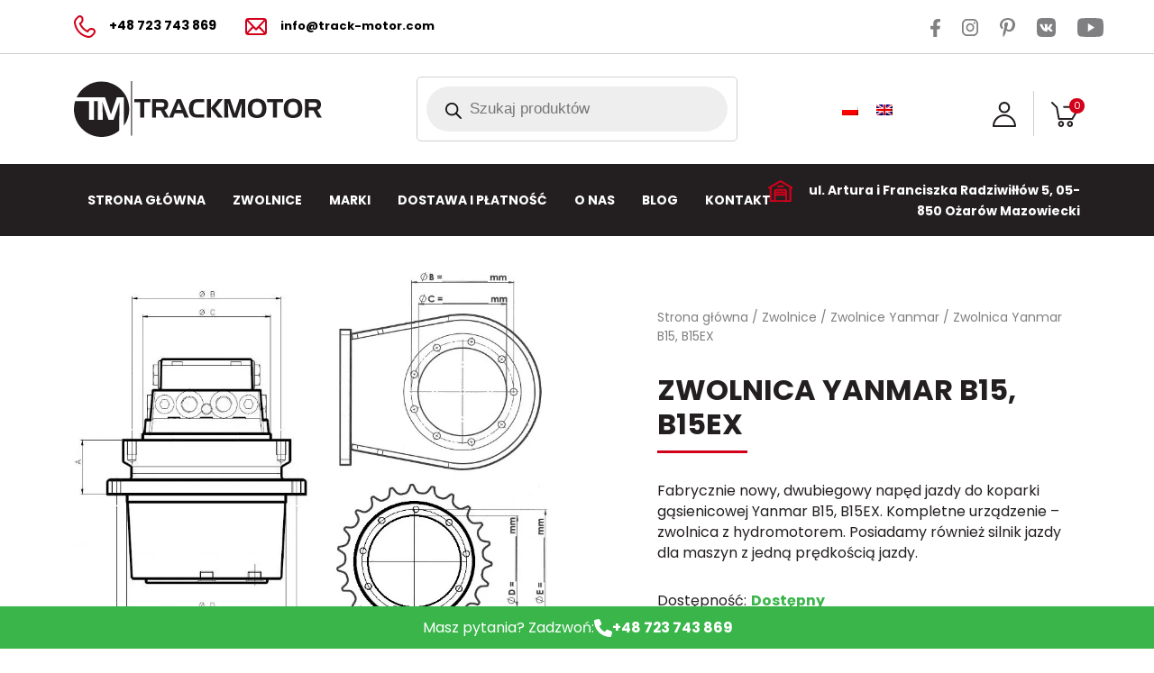

--- FILE ---
content_type: text/html; charset=UTF-8
request_url: https://track-motor.com/p/zwolnica-yanmar-b15-b15ex/
body_size: 29291
content:
<!DOCTYPE html>
<html lang="pl-PL">

<head>
	<!-- Google Consent Mode -->
	<script data-cookieconsent="ignore">
		window.dataLayer = window.dataLayer || [];

		function gtag() {
			dataLayer.push(arguments)
		}
		gtag("consent", "default", {
			ad_personalization: "denied",
			ad_storage: "denied",
			ad_user_data: "denied",
			analytics_storage: "denied",
			functionality_storage: "denied",
			personalization_storage: "denied",
			security_storage: "granted",
			wait_for_update: 500
		});
		gtag("set", "ads_data_redaction", true);
		gtag("set", "url_passthrough", false);
	</script>
	<!-- End Google Consent Mode-->


	

	<meta name="format-detection" content="telephone=no">
	<meta charset="UTF-8" />
		<meta name="viewport" content="width=device-width, initial-scale=1">
	<meta name='robots' content='index, follow, max-image-preview:large, max-snippet:-1, max-video-preview:-1' />

<!-- Google Tag Manager for WordPress by gtm4wp.com -->
<script data-cfasync="false" data-pagespeed-no-defer>
	var gtm4wp_datalayer_name = "dataLayer";
	var dataLayer = dataLayer || [];
	const gtm4wp_use_sku_instead = 0;
	const gtm4wp_currency = 'PLN';
	const gtm4wp_product_per_impression = 10;
	const gtm4wp_clear_ecommerce = false;
	const gtm4wp_datalayer_max_timeout = 2000;
</script>
<!-- End Google Tag Manager for WordPress by gtm4wp.com -->
	<!-- This site is optimized with the Yoast SEO plugin v26.6 - https://yoast.com/wordpress/plugins/seo/ -->
	<title>Zwolnica Yanmar B15, B15EX | Track Motor</title>
	<meta name="description" content="W ofercie: Zwolnica, reduktor jazdy do koparki Yanmar - model B15, B15EX ➤ Nowy, kompletny silnik jazdy z gwarancją ➤ Sprawdź ofertę!" />
	<link rel="canonical" href="https://track-motor.com/p/zwolnica-yanmar-b15-b15ex/" />
	<meta property="og:locale" content="pl_PL" />
	<meta property="og:type" content="article" />
	<meta property="og:title" content="Zwolnica Yanmar B15, B15EX | Track Motor" />
	<meta property="og:description" content="W ofercie: Zwolnica, reduktor jazdy do koparki Yanmar - model B15, B15EX ➤ Nowy, kompletny silnik jazdy z gwarancją ➤ Sprawdź ofertę!" />
	<meta property="og:url" content="https://track-motor.com/p/zwolnica-yanmar-b15-b15ex/" />
	<meta property="og:site_name" content="Track Motor" />
	<meta property="article:modified_time" content="2025-03-31T11:34:22+00:00" />
	<meta property="og:image" content="https://track-motor.com/wp-content/uploads/2022/03/zwolnica-wymiary-1.jpg" />
	<meta property="og:image:width" content="841" />
	<meta property="og:image:height" content="679" />
	<meta property="og:image:type" content="image/jpeg" />
	<meta name="twitter:card" content="summary_large_image" />
	<script type="application/ld+json" class="yoast-schema-graph">{"@context":"https://schema.org","@graph":[{"@type":"WebPage","@id":"https://track-motor.com/p/zwolnica-yanmar-b15-b15ex/","url":"https://track-motor.com/p/zwolnica-yanmar-b15-b15ex/","name":"Zwolnica Yanmar B15, B15EX | Track Motor","isPartOf":{"@id":"https://track-motor.com/#website"},"primaryImageOfPage":{"@id":"https://track-motor.com/p/zwolnica-yanmar-b15-b15ex/#primaryimage"},"image":{"@id":"https://track-motor.com/p/zwolnica-yanmar-b15-b15ex/#primaryimage"},"thumbnailUrl":"https://track-motor.com/wp-content/uploads/2022/03/zwolnica-wymiary-1.jpg","datePublished":"2022-03-03T13:26:08+00:00","dateModified":"2025-03-31T11:34:22+00:00","description":"W ofercie: Zwolnica, reduktor jazdy do koparki Yanmar - model B15, B15EX ➤ Nowy, kompletny silnik jazdy z gwarancją ➤ Sprawdź ofertę!","breadcrumb":{"@id":"https://track-motor.com/p/zwolnica-yanmar-b15-b15ex/#breadcrumb"},"inLanguage":"pl-PL","potentialAction":[{"@type":"ReadAction","target":["https://track-motor.com/p/zwolnica-yanmar-b15-b15ex/"]}]},{"@type":"ImageObject","inLanguage":"pl-PL","@id":"https://track-motor.com/p/zwolnica-yanmar-b15-b15ex/#primaryimage","url":"https://track-motor.com/wp-content/uploads/2022/03/zwolnica-wymiary-1.jpg","contentUrl":"https://track-motor.com/wp-content/uploads/2022/03/zwolnica-wymiary-1.jpg","width":841,"height":679},{"@type":"BreadcrumbList","@id":"https://track-motor.com/p/zwolnica-yanmar-b15-b15ex/#breadcrumb","itemListElement":[{"@type":"ListItem","position":1,"name":"Strona główna","item":"https://track-motor.com/"},{"@type":"ListItem","position":2,"name":"Oferta","item":"https://track-motor.com/oferta/"},{"@type":"ListItem","position":3,"name":"Zwolnica Yanmar B15, B15EX"}]},{"@type":"WebSite","@id":"https://track-motor.com/#website","url":"https://track-motor.com/","name":"Track Motor","description":"","publisher":{"@id":"https://track-motor.com/#organization"},"potentialAction":[{"@type":"SearchAction","target":{"@type":"EntryPoint","urlTemplate":"https://track-motor.com/?s={search_term_string}"},"query-input":{"@type":"PropertyValueSpecification","valueRequired":true,"valueName":"search_term_string"}}],"inLanguage":"pl-PL"},{"@type":"Organization","@id":"https://track-motor.com/#organization","name":"Track Motor","url":"https://track-motor.com/","logo":{"@type":"ImageObject","inLanguage":"pl-PL","@id":"https://track-motor.com/#/schema/logo/image/","url":"https://track-motor.com/wp-content/uploads/2022/04/track-motor-black-3.png","contentUrl":"https://track-motor.com/wp-content/uploads/2022/04/track-motor-black-3.png","width":300,"height":67,"caption":"Track Motor"},"image":{"@id":"https://track-motor.com/#/schema/logo/image/"}}]}</script>
	<!-- / Yoast SEO plugin. -->


<link rel='dns-prefetch' href='//maps.googleapis.com' />
<link rel='dns-prefetch' href='//challenges.cloudflare.com' />
<link rel="alternate" type="application/rss+xml" title="Track Motor &raquo; Zwolnica Yanmar B15, B15EX Kanał z komentarzami" href="https://track-motor.com/p/zwolnica-yanmar-b15-b15ex/feed/" />
<link rel="alternate" title="oEmbed (JSON)" type="application/json+oembed" href="https://track-motor.com/wp-json/oembed/1.0/embed?url=https%3A%2F%2Ftrack-motor.com%2Fp%2Fzwolnica-yanmar-b15-b15ex%2F" />
<link rel="alternate" title="oEmbed (XML)" type="text/xml+oembed" href="https://track-motor.com/wp-json/oembed/1.0/embed?url=https%3A%2F%2Ftrack-motor.com%2Fp%2Fzwolnica-yanmar-b15-b15ex%2F&#038;format=xml" />
<style id='wp-img-auto-sizes-contain-inline-css' >
img:is([sizes=auto i],[sizes^="auto," i]){contain-intrinsic-size:3000px 1500px}
/*# sourceURL=wp-img-auto-sizes-contain-inline-css */
</style>
<style id='classic-theme-styles-inline-css' >
/*! This file is auto-generated */
.wp-block-button__link{color:#fff;background-color:#32373c;border-radius:9999px;box-shadow:none;text-decoration:none;padding:calc(.667em + 2px) calc(1.333em + 2px);font-size:1.125em}.wp-block-file__button{background:#32373c;color:#fff;text-decoration:none}
/*# sourceURL=/wp-includes/css/classic-themes.min.css */
</style>
<link rel='stylesheet' id='contact-form-7-css' href='https://track-motor.com/wp-content/cache/autoptimize/css/autoptimize_single_64ac31699f5326cb3c76122498b76f66.css?ver=6.1.4'  media='all' />
<link rel='stylesheet' id='wcml-dropdown-0-css' href='https://track-motor.com/wp-content/cache/autoptimize/css/autoptimize_single_b55da28ed1ec326f9aa73dfcb02ed41e.css?ver=5.5.3.1'  media='all' />
<link rel='stylesheet' id='wcpf-plugin-style-css' href='https://track-motor.com/wp-content/cache/autoptimize/css/autoptimize_single_16bdb19f4842b0235ae8430325faff43.css?ver=1.2.0'  media='all' />
<link rel='stylesheet' id='woocommerce-layout-css' href='https://track-motor.com/wp-content/cache/autoptimize/css/autoptimize_single_e98f5279cacaef826050eb2595082e77.css?ver=10.4.3'  media='all' />
<link rel='stylesheet' id='woocommerce-smallscreen-css' href='https://track-motor.com/wp-content/cache/autoptimize/css/autoptimize_single_59d266c0ea580aae1113acb3761f7ad5.css?ver=10.4.3'  media='only screen and (max-width: 768px)' />
<link rel='stylesheet' id='woocommerce-general-css' href='https://track-motor.com/wp-content/cache/autoptimize/css/autoptimize_single_0a5cfa15a1c3bce6319a071a84e71e83.css?ver=10.4.3'  media='all' />
<style id='woocommerce-inline-inline-css' >
.woocommerce form .form-row .required { visibility: visible; }
/*# sourceURL=woocommerce-inline-inline-css */
</style>
<link rel='stylesheet' id='wp-opieka-globkurier-css' href='https://track-motor.com/wp-content/cache/autoptimize/css/autoptimize_single_c5c2cd71ff85ac8a705abcfeb70e3d8d.css?ver=1.9.1'  media='all' />
<link rel='stylesheet' id='wpml-legacy-horizontal-list-0-css' href='https://track-motor.com/wp-content/plugins/sitepress-multilingual-cms/templates/language-switchers/legacy-list-horizontal/style.min.css?ver=1'  media='all' />
<link rel='stylesheet' id='dgwt-wcas-style-css' href='https://track-motor.com/wp-content/plugins/ajax-search-for-woocommerce/assets/css/style.min.css?ver=1.32.1'  media='all' />
<link rel='preload' as='font' type='font/woff2' crossorigin='anonymous' id='tinvwl-webfont-font-css' href='https://track-motor.com/wp-content/plugins/ti-woocommerce-wishlist/assets/fonts/tinvwl-webfont.woff2?ver=xu2uyi'  media='all' />
<link rel='stylesheet' id='tinvwl-webfont-css' href='https://track-motor.com/wp-content/plugins/ti-woocommerce-wishlist/assets/css/webfont.min.css?ver=2.11.1'  media='all' />
<link rel='stylesheet' id='tinvwl-css' href='https://track-motor.com/wp-content/plugins/ti-woocommerce-wishlist/assets/css/public.min.css?ver=2.11.1'  media='all' />
<link rel='stylesheet' id='reboot-css' href='https://track-motor.com/wp-content/themes/trackmotor/css/bootstrap-reboot.min.css?ver=1.0.0'  media='all' />
<link rel='stylesheet' id='grid-css' href='https://track-motor.com/wp-content/themes/trackmotor/css/bootstrap-grid.min.css?ver=1.0.0'  media='all' />
<link rel='stylesheet' id='style-css' href='https://track-motor.com/wp-content/cache/autoptimize/css/autoptimize_single_f9997c71cef315e7f9838f277fdaa607.css?ver=1.0.41121392'  media='all' />
<link rel='stylesheet' id='flexible-shipping-free-shipping-css' href='https://track-motor.com/wp-content/cache/autoptimize/css/autoptimize_single_0897f36447762add323908ce82f10a39.css?ver=6.5.1.2'  media='all' />
<script  src="https://track-motor.com/wp-content/plugins/woocommerce-product-filters/assets/js/polyfills.min.js?ver=1.2.0" id="wcpf-plugin-polyfills-script-js"></script>
<script  src="https://track-motor.com/wp-includes/js/jquery/jquery.min.js?ver=3.7.1" id="jquery-core-js"></script>
<script  src="https://track-motor.com/wp-includes/js/jquery/jquery-migrate.min.js?ver=3.4.1" id="jquery-migrate-js"></script>
<script  src="https://track-motor.com/wp-includes/js/jquery/ui/core.min.js?ver=1.13.3" id="jquery-ui-core-js"></script>
<script  src="https://track-motor.com/wp-includes/js/jquery/ui/mouse.min.js?ver=1.13.3" id="jquery-ui-mouse-js"></script>
<script  src="https://track-motor.com/wp-includes/js/jquery/ui/slider.min.js?ver=1.13.3" id="jquery-ui-slider-js"></script>
<script  src="https://track-motor.com/wp-content/plugins/woocommerce-product-filters/assets/js/front-vendor.min.js?ver=1.2.0" id="wcpf-plugin-vendor-script-js"></script>
<script  src="https://track-motor.com/wp-includes/js/underscore.min.js?ver=1.13.7" id="underscore-js"></script>
<script  id="wp-util-js-extra">
/* <![CDATA[ */
var _wpUtilSettings = {"ajax":{"url":"/wp-admin/admin-ajax.php"}};
//# sourceURL=wp-util-js-extra
/* ]]> */
</script>
<script  src="https://track-motor.com/wp-includes/js/wp-util.min.js?ver=6.9" id="wp-util-js"></script>
<script  src="https://track-motor.com/wp-content/plugins/woocommerce/assets/js/accounting/accounting.min.js?ver=0.4.2" id="wc-accounting-js"></script>
<script  id="wcpf-plugin-script-js-extra">
/* <![CDATA[ */
var WCPFData = {"registerEntities":{"Project":{"id":"Project","class":"WooCommerce_Product_Filter_Plugin\\Entity","post_type":"wcpf_project","label":"Project","default_options":{"urlNavigation":"query","filteringStarts":"auto","urlNavigationOptions":[],"useComponents":["pagination","sorting","results-count","page-title","breadcrumb"],"paginationAjax":true,"sortingAjax":true,"productsContainerSelector":".products","paginationSelector":".woocommerce-pagination","resultCountSelector":".woocommerce-result-count","sortingSelector":".woocommerce-ordering","pageTitleSelector":".woocommerce-products-header__title","breadcrumbSelector":".woocommerce-breadcrumb","multipleContainersForProducts":true},"is_grouped":true,"editor_component_class":"WooCommerce_Product_Filter_Plugin\\Project\\Editor_Component","filter_component_class":"WooCommerce_Product_Filter_Plugin\\Project\\Filter_Component","variations":false},"BoxListField":{"id":"BoxListField","class":"WooCommerce_Product_Filter_Plugin\\Entity","post_type":"wcpf_item","label":"Box List","default_options":{"itemsSource":"attribute","itemsDisplay":"all","queryType":"or","itemsDisplayHierarchical":true,"displayHierarchicalCollapsed":false,"displayTitle":true,"displayToggleContent":true,"defaultToggleState":"show","cssClass":"","actionForEmptyOptions":"hide","displayProductCount":true,"productCountPolicy":"for-option-only","multiSelect":true,"boxSize":"45px"},"is_grouped":false,"editor_component_class":"WooCommerce_Product_Filter_Plugin\\Field\\Box_list\\Editor_Component","filter_component_class":"WooCommerce_Product_Filter_Plugin\\Field\\Box_List\\Filter_Component","variations":true},"CheckBoxListField":{"id":"CheckBoxListField","class":"WooCommerce_Product_Filter_Plugin\\Entity","post_type":"wcpf_item","label":"Checkbox","default_options":{"itemsSource":"attribute","itemsDisplay":"all","queryType":"or","itemsDisplayHierarchical":true,"displayHierarchicalCollapsed":false,"displayTitle":true,"displayToggleContent":true,"defaultToggleState":"show","cssClass":"","actionForEmptyOptions":"hide","displayProductCount":true,"productCountPolicy":"for-option-only","seeMoreOptionsBy":"scrollbar","heightOfVisibleContent":12},"is_grouped":false,"editor_component_class":"WooCommerce_Product_Filter_Plugin\\Field\\Check_Box_List\\Editor_Component","filter_component_class":"WooCommerce_Product_Filter_Plugin\\Field\\Check_Box_List\\Filter_Component","variations":true},"DropDownListField":{"id":"DropDownListField","class":"WooCommerce_Product_Filter_Plugin\\Entity","post_type":"wcpf_item","label":"Drop Down","default_options":{"itemsSource":"attribute","itemsDisplay":"all","queryType":"or","itemsDisplayHierarchical":true,"displayHierarchicalCollapsed":false,"displayTitle":true,"displayToggleContent":true,"defaultToggleState":"show","cssClass":"","actionForEmptyOptions":"hide","displayProductCount":true,"productCountPolicy":"for-option-only","titleItemReset":"Show all"},"is_grouped":false,"editor_component_class":"WooCommerce_Product_Filter_Plugin\\Field\\Drop_Down_List\\Editor_Component","filter_component_class":"WooCommerce_Product_Filter_Plugin\\Field\\Drop_Down_List\\Filter_Component","variations":true},"ButtonField":{"id":"ButtonField","class":"WooCommerce_Product_Filter_Plugin\\Entity","post_type":"wcpf_item","label":"Button","default_options":{"cssClass":"","action":"reset"},"is_grouped":false,"editor_component_class":"WooCommerce_Product_Filter_Plugin\\Field\\Button\\Editor_Component","filter_component_class":"WooCommerce_Product_Filter_Plugin\\Field\\Button\\Filter_Component","variations":true},"ColorListField":{"id":"ColorListField","class":"WooCommerce_Product_Filter_Plugin\\Entity","post_type":"wcpf_item","label":"Colors","default_options":{"itemsSource":"attribute","itemsDisplay":"all","queryType":"or","itemsDisplayHierarchical":true,"displayHierarchicalCollapsed":false,"displayTitle":true,"displayToggleContent":true,"defaultToggleState":"show","cssClass":"","actionForEmptyOptions":"hide","displayProductCount":true,"productCountPolicy":"for-option-only","optionKey":"colors"},"is_grouped":false,"editor_component_class":"WooCommerce_Product_Filter_Plugin\\Field\\Color_List\\Editor_Component","filter_component_class":"WooCommerce_Product_Filter_Plugin\\Field\\Color_List\\Filter_Component","variations":true},"RadioListField":{"id":"RadioListField","class":"WooCommerce_Product_Filter_Plugin\\Entity","post_type":"wcpf_item","label":"Radio","default_options":{"itemsSource":"attribute","itemsDisplay":"all","queryType":"or","itemsDisplayHierarchical":true,"displayHierarchicalCollapsed":false,"displayTitle":true,"displayToggleContent":true,"defaultToggleState":"show","cssClass":"","actionForEmptyOptions":"hide","displayProductCount":true,"productCountPolicy":"for-option-only","titleItemReset":"Show all","seeMoreOptionsBy":"scrollbar","heightOfVisibleContent":12},"is_grouped":false,"editor_component_class":"WooCommerce_Product_Filter_Plugin\\Field\\Radio_List\\Editor_Component","filter_component_class":"WooCommerce_Product_Filter_Plugin\\Field\\Radio_List\\Filter_Component","variations":true},"TextListField":{"id":"TextListField","class":"WooCommerce_Product_Filter_Plugin\\Entity","post_type":"wcpf_item","label":"Text List","default_options":{"itemsSource":"attribute","itemsDisplay":"all","queryType":"or","itemsDisplayHierarchical":true,"displayHierarchicalCollapsed":false,"displayTitle":true,"displayToggleContent":true,"defaultToggleState":"show","cssClass":"","actionForEmptyOptions":"hide","displayProductCount":true,"productCountPolicy":"for-option-only","multiSelect":true,"useInlineStyle":false},"is_grouped":false,"editor_component_class":"WooCommerce_Product_Filter_Plugin\\Field\\Text_List\\Editor_Component","filter_component_class":"WooCommerce_Product_Filter_Plugin\\Field\\Text_List\\Filter_Component","variations":true},"PriceSliderField":{"id":"PriceSliderField","class":"WooCommerce_Product_Filter_Plugin\\Entity","post_type":"wcpf_item","label":"Price slider","default_options":{"minPriceOptionKey":"min-price","maxPriceOptionKey":"max-price","optionKey":"price","optionKeyFormat":"dash","cssClass":"","displayMinMaxInput":true,"displayTitle":true,"displayToggleContent":true,"defaultToggleState":"show","displayPriceLabel":true},"is_grouped":false,"editor_component_class":"WooCommerce_Product_Filter_Plugin\\Field\\Price_Slider\\Editor_Component","filter_component_class":"WooCommerce_Product_Filter_Plugin\\Field\\Price_Slider\\Filter_Component","variations":false},"SimpleBoxLayout":{"id":"SimpleBoxLayout","class":"WooCommerce_Product_Filter_Plugin\\Entity","post_type":"wcpf_item","label":"Simple Box","default_options":{"displayToggleContent":true,"defaultToggleState":"show","cssClass":""},"is_grouped":true,"editor_component_class":"WooCommerce_Product_Filter_Plugin\\Layout\\Simple_Box\\Editor_Component","filter_component_class":"WooCommerce_Product_Filter_Plugin\\Layout\\Simple_Box\\Filter_Component","variations":false},"ColumnsLayout":{"id":"ColumnsLayout","class":"WooCommerce_Product_Filter_Plugin\\Entity","post_type":"wcpf_item","label":"Columns","default_options":{"columns":[{"entities":[],"options":{"width":"50%"}}]},"is_grouped":true,"editor_component_class":"WooCommerce_Product_Filter_Plugin\\Layout\\Columns\\Editor_Component","filter_component_class":"WooCommerce_Product_Filter_Plugin\\Layout\\Columns\\Filter_Component","variations":false}},"messages":{"selectNoMatchesFound":"Brak pasuj\u0105cych wynik\u00f3w"},"selectors":{"productsContainer":".products","paginationContainer":".woocommerce-pagination","resultCount":".woocommerce-result-count","sorting":".woocommerce-ordering","pageTitle":".woocommerce-products-header__title","breadcrumb":".woocommerce-breadcrumb"},"pageUrl":"https://track-motor.com/p/zwolnica-yanmar-b15-b15ex/","isPaged":"","scriptAfterProductsUpdate":"","scrollTop":"no","priceFormat":{"currencyFormatNumDecimals":0,"currencyFormatSymbol":"&#122;&#322;","currencyFormatDecimalSep":",","currencyFormatThousandSep":".","currencyFormat":"%v&nbsp;%s"}};
//# sourceURL=wcpf-plugin-script-js-extra
/* ]]> */
</script>
<script  src="https://track-motor.com/wp-content/plugins/woocommerce-product-filters/assets/js/plugin.min.js?ver=1.2.0" id="wcpf-plugin-script-js"></script>
<script  src="https://track-motor.com/wp-content/plugins/woocommerce/assets/js/jquery-blockui/jquery.blockUI.min.js?ver=2.7.0-wc.10.4.3" id="wc-jquery-blockui-js" data-wp-strategy="defer"></script>
<script  id="wc-add-to-cart-js-extra">
/* <![CDATA[ */
var wc_add_to_cart_params = {"ajax_url":"/wp-admin/admin-ajax.php","wc_ajax_url":"/?wc-ajax=%%endpoint%%","i18n_view_cart":"Zobacz koszyk","cart_url":"https://track-motor.com/koszyk/","is_cart":"","cart_redirect_after_add":"no"};
//# sourceURL=wc-add-to-cart-js-extra
/* ]]> */
</script>
<script  src="https://track-motor.com/wp-content/plugins/woocommerce/assets/js/frontend/add-to-cart.min.js?ver=10.4.3" id="wc-add-to-cart-js" defer="defer" data-wp-strategy="defer"></script>
<script  id="wc-single-product-js-extra">
/* <![CDATA[ */
var wc_single_product_params = {"i18n_required_rating_text":"Prosz\u0119 wybra\u0107 ocen\u0119","i18n_rating_options":["1 z 5 gwiazdek","2 z 5 gwiazdek","3 z 5 gwiazdek","4 z 5 gwiazdek","5 z 5 gwiazdek"],"i18n_product_gallery_trigger_text":"Wy\u015bwietl pe\u0142noekranow\u0105 galeri\u0119 obrazk\u00f3w","review_rating_required":"no","flexslider":{"rtl":false,"animation":"slide","smoothHeight":true,"directionNav":false,"controlNav":"thumbnails","slideshow":false,"animationSpeed":500,"animationLoop":false,"allowOneSlide":false},"zoom_enabled":"","zoom_options":[],"photoswipe_enabled":"","photoswipe_options":{"shareEl":false,"closeOnScroll":false,"history":false,"hideAnimationDuration":0,"showAnimationDuration":0},"flexslider_enabled":""};
//# sourceURL=wc-single-product-js-extra
/* ]]> */
</script>
<script  src="https://track-motor.com/wp-content/plugins/woocommerce/assets/js/frontend/single-product.min.js?ver=10.4.3" id="wc-single-product-js" defer="defer" data-wp-strategy="defer"></script>
<script  src="https://track-motor.com/wp-content/plugins/woocommerce/assets/js/js-cookie/js.cookie.min.js?ver=2.1.4-wc.10.4.3" id="wc-js-cookie-js" data-wp-strategy="defer"></script>
<script  id="woocommerce-js-extra">
/* <![CDATA[ */
var woocommerce_params = {"ajax_url":"/wp-admin/admin-ajax.php","wc_ajax_url":"/?wc-ajax=%%endpoint%%","i18n_password_show":"Poka\u017c has\u0142o","i18n_password_hide":"Ukryj has\u0142o"};
//# sourceURL=woocommerce-js-extra
/* ]]> */
</script>
<script  src="https://track-motor.com/wp-content/plugins/woocommerce/assets/js/frontend/woocommerce.min.js?ver=10.4.3" id="woocommerce-js" defer="defer" data-wp-strategy="defer"></script>
<script  src="https://track-motor.com/wp-content/themes/trackmotor/js/lightbox.min.js?ver=1.0.0" id="lightbox-js"></script>
<link rel="https://api.w.org/" href="https://track-motor.com/wp-json/" /><link rel="alternate" title="JSON" type="application/json" href="https://track-motor.com/wp-json/wp/v2/product/5590" /><link rel="EditURI" type="application/rsd+xml" title="RSD" href="https://track-motor.com/xmlrpc.php?rsd" />
<meta name="generator" content="WordPress 6.9" />
<meta name="generator" content="WooCommerce 10.4.3" />
<link rel='shortlink' href='https://track-motor.com/?p=5590' />
<meta name="generator" content="WPML ver:4.8.6 stt:1,40;" />

<!-- Google Tag Manager for WordPress by gtm4wp.com -->
<!-- GTM Container placement set to off -->
<script data-cfasync="false" data-pagespeed-no-defer >
	var dataLayer_content = {"pagePostType":"product","pagePostType2":"single-product","pagePostAuthor":"Track Motor","customerTotalOrders":0,"customerTotalOrderValue":0,"customerFirstName":"","customerLastName":"","customerBillingFirstName":"","customerBillingLastName":"","customerBillingCompany":"","customerBillingAddress1":"","customerBillingAddress2":"","customerBillingCity":"","customerBillingState":"","customerBillingPostcode":"","customerBillingCountry":"","customerBillingEmail":"","customerBillingEmailHash":"","customerBillingPhone":"","customerShippingFirstName":"","customerShippingLastName":"","customerShippingCompany":"","customerShippingAddress1":"","customerShippingAddress2":"","customerShippingCity":"","customerShippingState":"","customerShippingPostcode":"","customerShippingCountry":"","productRatingCounts":[],"productAverageRating":0,"productReviewCount":0,"productType":"simple","productIsVariable":0};
	dataLayer.push( dataLayer_content );
</script>
<script data-cfasync="false" data-pagespeed-no-defer >
	console.warn && console.warn("[GTM4WP] Google Tag Manager container code placement set to OFF !!!");
	console.warn && console.warn("[GTM4WP] Data layer codes are active but GTM container must be loaded using custom coding !!!");
</script>
<!-- End Google Tag Manager for WordPress by gtm4wp.com -->		<style>
			.dgwt-wcas-ico-magnifier,.dgwt-wcas-ico-magnifier-handler{max-width:20px}		</style>
			<noscript><style>.woocommerce-product-gallery{ opacity: 1 !important; }</style></noscript>
	<link rel="icon" href="https://track-motor.com/wp-content/uploads/2024/12/cropped-black-white-favicon-32x32.png" sizes="32x32" />
<link rel="icon" href="https://track-motor.com/wp-content/uploads/2024/12/cropped-black-white-favicon-192x192.png" sizes="192x192" />
<link rel="apple-touch-icon" href="https://track-motor.com/wp-content/uploads/2024/12/cropped-black-white-favicon-180x180.png" />
<meta name="msapplication-TileImage" content="https://track-motor.com/wp-content/uploads/2024/12/cropped-black-white-favicon-270x270.png" />
		<style  id="wp-custom-css">
			.page-template-contact-page .wpcf7 .wpcf7-list-item-label {
	display: block !important;
}

.product-header-row {
    display: flex !important;
    justify-content: space-between !important;
    align-items: center !important;
    flex-wrap: wrap !important;
    gap: 10px !important;
    margin-bottom: 20px !important;

}
.product-pagination .woocommerce-pagination{
margin-bottom:0 !important;
}

.home .icons-informations {height: 100%;}

.home .icons-informations .row {
	row-gap: 16px;
	height: 100%;
}

.home .icons-informations .container {height: 100%;}

.home .icons-informations .single-information {display: flex !important; align-items: start !important; gap: 16px; margin: 0;}

.home .icons-informations img,
.home .icons-informations svg {
	width: 60px !important;
	max-width: 60px !important;
	min-width; 60px !important;
	margin: 0 !important;
}


.home .icons-informations .content {display: flex; flex-direction: column; gap: 16px; flex: 1;}

.home .icons-informations .content * {margin: 0; padding: 0; text-align: left;}


.home .icons-informations .content .text {line-height: 1.2; font-size: 16px;}

.woocommerce .products .product .details {display: flex; flex-direction: column; height: 100%; justify-content: space-between;}

.woocommerce .products .product .gtm4wp_productdata {visibility: unset !important;}

.woocommerce .woocommerce-ordering {margin: 0;}

.orderby-wrapper {gap: 16px;}		</style>
			<link rel="preconnect" href="https://fonts.gstatic.com">
	<meta name="google-site-verification" content="fT74POogBm94LK6LfjZn-PU8AM-jN7cFJ7qKI8V2H68" />
	</head>

<body class="wp-singular product-template-default single single-product postid-5590 wp-theme-trackmotor theme-trackmotor woocommerce woocommerce-page woocommerce-no-js tinvwl-theme-style lang-pl">
	
	<div class="sticky" id="top">
		<section class="top-bar">
			<div class="container">
				<div class="row align-items-center">
																		<div class="col-6 col-md-4 col-lg-4 col-xl-2 hotline">
								<span><img class="conv" src="/wp-content/uploads/2021/07/ikona-tel-red.svg" /></span><a href="tel:+48723743869">+48 723 743 869</a>							</div>
																			<div class="col-6 col-md-4 col-lg-5 col-xl-3 opening-hours">
								<span><img class="conv" src="/wp-content/uploads/2021/07/ikona-mail-red.svg" /></span><a href="mailto:info@track-motor.com">info@track-motor.com</a>							</div>
																						<div class="col-12 col-md-4 col-lg-3 col-xl-2 offset-xl-5 social-media">
																								<a href="https://www.facebook.com/people/TRACK-MOTOR-com/100054544475978/" target="_blank" title="Facebook">
																					<img class="conv" src="https://track-motor.com/wp-content/uploads/2021/07/ikona-fb.svg" alt="" />
																			</a>
																																<a href="https://www.instagram.com/track_motor_com/" target="_blank" title="Instagram">
																					<img class="conv" src="https://track-motor.com/wp-content/uploads/2021/07/ikona-insta.svg" alt="" />
																			</a>
																																<a href="https://pl.pinterest.com/trackmotor/" target="_blank" title="Pinterest">
																					<img class="conv" src="https://track-motor.com/wp-content/uploads/2021/07/ikona-pritnerest.svg" alt="" />
																			</a>
																																<a href="https://vk.com/id495888622%20" target="_self" title="VK">
																					<img class="conv" src="https://track-motor.com/wp-content/uploads/2021/07/ikona-vk.svg" alt="" />
																			</a>
																																<a href="https://www.youtube.com/channel/UCEvM6Dhn85rIUClfx_edCoA" target="_self" title="YouTube">
																					<img class="conv" src="https://track-motor.com/wp-content/uploads/2021/07/ikona-yt.svg" alt="" />
																			</a>
																					</div>
									</div>
			</div>
		</section>
		<section class="bottom-bar">
			<div class="container">
				<div class="row align-items-center justify-content-between">
											<div class="col-12 col-sm-auto col-md-4 col-lg-4">
							<a class="d-block" href="https://track-motor.com">
								<img class=" logo" src="https://track-motor.com/wp-content/uploads/2021/07/logo-black.svg" alt="" width="185px" height="60px" />
							</a>
						</div>
										<div class=" col-auto col-lg-4 search-wrapper">
												<div  class="dgwt-wcas-search-wrapp dgwt-wcas-has-submit woocommerce dgwt-wcas-style-pirx js-dgwt-wcas-layout-icon-flexible dgwt-wcas-layout-icon-flexible js-dgwt-wcas-mobile-overlay-enabled">
							<svg class="dgwt-wcas-loader-circular dgwt-wcas-icon-preloader" viewBox="25 25 50 50">
					<circle class="dgwt-wcas-loader-circular-path" cx="50" cy="50" r="20" fill="none"
						 stroke-miterlimit="10"/>
				</svg>
						<a href="#"  class="dgwt-wcas-search-icon js-dgwt-wcas-search-icon-handler" aria-label="Otwórz pasek wyszukiwania">				<svg
					class="dgwt-wcas-ico-magnifier-handler" xmlns="http://www.w3.org/2000/svg" width="18" height="18" viewBox="0 0 18 18">
					<path  d=" M 16.722523,17.901412 C 16.572585,17.825208 15.36088,16.670476 14.029846,15.33534 L 11.609782,12.907819 11.01926,13.29667 C 8.7613237,14.783493 5.6172703,14.768302 3.332423,13.259528 -0.07366363,11.010358 -1.0146502,6.5989684 1.1898146,3.2148776
					1.5505179,2.6611594 2.4056498,1.7447266 2.9644271,1.3130497 3.4423015,0.94387379 4.3921825,0.48568469 5.1732652,0.2475835 5.886299,0.03022609 6.1341883,0 7.2037391,0 8.2732897,0 8.521179,0.03022609 9.234213,0.2475835 c 0.781083,0.23810119 1.730962,0.69629029 2.208837,1.0654662
					0.532501,0.4113763 1.39922,1.3400096 1.760153,1.8858877 1.520655,2.2998531 1.599025,5.3023778 0.199549,7.6451086 -0.208076,0.348322 -0.393306,0.668209 -0.411622,0.710863 -0.01831,0.04265 1.065556,1.18264 2.408603,2.533307 1.343046,1.350666 2.486621,2.574792 2.541278,2.720279 0.282475,0.7519
					-0.503089,1.456506 -1.218488,1.092917 z M 8.4027892,12.475062 C 9.434946,12.25579 10.131043,11.855461 10.99416,10.984753 11.554519,10.419467 11.842507,10.042366 12.062078,9.5863882 12.794223,8.0659672 12.793657,6.2652398 12.060578,4.756293 11.680383,3.9737304 10.453587,2.7178427
					9.730569,2.3710306 8.6921295,1.8729196 8.3992147,1.807606 7.2037567,1.807606 6.0082984,1.807606 5.7153841,1.87292 4.6769446,2.3710306 3.9539263,2.7178427 2.7271301,3.9737304 2.3469352,4.756293 1.6138384,6.2652398 1.6132726,8.0659672 2.3454252,9.5863882 c 0.4167354,0.8654208 1.5978784,2.0575608
					2.4443766,2.4671358 1.0971012,0.530827 2.3890403,0.681561 3.6130134,0.421538 z
					"/>
				</svg>
				</a>
		<div class="dgwt-wcas-search-icon-arrow"></div>
		<form class="dgwt-wcas-search-form" role="search" action="https://track-motor.com/" method="get">
		<div class="dgwt-wcas-sf-wrapp">
						<label class="screen-reader-text"
				for="dgwt-wcas-search-input-1">
				Wyszukiwarka produktów			</label>

			<input
				id="dgwt-wcas-search-input-1"
				type="search"
				class="dgwt-wcas-search-input"
				name="s"
				value=""
				placeholder="Szukaj produktów"
				autocomplete="off"
							/>
			<div class="dgwt-wcas-preloader"></div>

			<div class="dgwt-wcas-voice-search"></div>

							<button type="submit"
						aria-label="Szukaj"
						class="dgwt-wcas-search-submit">				<svg
					class="dgwt-wcas-ico-magnifier" xmlns="http://www.w3.org/2000/svg" width="18" height="18" viewBox="0 0 18 18">
					<path  d=" M 16.722523,17.901412 C 16.572585,17.825208 15.36088,16.670476 14.029846,15.33534 L 11.609782,12.907819 11.01926,13.29667 C 8.7613237,14.783493 5.6172703,14.768302 3.332423,13.259528 -0.07366363,11.010358 -1.0146502,6.5989684 1.1898146,3.2148776
					1.5505179,2.6611594 2.4056498,1.7447266 2.9644271,1.3130497 3.4423015,0.94387379 4.3921825,0.48568469 5.1732652,0.2475835 5.886299,0.03022609 6.1341883,0 7.2037391,0 8.2732897,0 8.521179,0.03022609 9.234213,0.2475835 c 0.781083,0.23810119 1.730962,0.69629029 2.208837,1.0654662
					0.532501,0.4113763 1.39922,1.3400096 1.760153,1.8858877 1.520655,2.2998531 1.599025,5.3023778 0.199549,7.6451086 -0.208076,0.348322 -0.393306,0.668209 -0.411622,0.710863 -0.01831,0.04265 1.065556,1.18264 2.408603,2.533307 1.343046,1.350666 2.486621,2.574792 2.541278,2.720279 0.282475,0.7519
					-0.503089,1.456506 -1.218488,1.092917 z M 8.4027892,12.475062 C 9.434946,12.25579 10.131043,11.855461 10.99416,10.984753 11.554519,10.419467 11.842507,10.042366 12.062078,9.5863882 12.794223,8.0659672 12.793657,6.2652398 12.060578,4.756293 11.680383,3.9737304 10.453587,2.7178427
					9.730569,2.3710306 8.6921295,1.8729196 8.3992147,1.807606 7.2037567,1.807606 6.0082984,1.807606 5.7153841,1.87292 4.6769446,2.3710306 3.9539263,2.7178427 2.7271301,3.9737304 2.3469352,4.756293 1.6138384,6.2652398 1.6132726,8.0659672 2.3454252,9.5863882 c 0.4167354,0.8654208 1.5978784,2.0575608
					2.4443766,2.4671358 1.0971012,0.530827 2.3890403,0.681561 3.6130134,0.421538 z
					"/>
				</svg>
				</button>
			
			<input type="hidden" name="post_type" value="product"/>
			<input type="hidden" name="dgwt_wcas" value="1"/>

							<input type="hidden" name="lang" value="pl"/>
			
					</div>
	</form>
</div>
					</div>
					<div class="col-auto col-lg-2 language-wrapper">
						
<div class="wpml-ls-statics-shortcode_actions wpml-ls wpml-ls-legacy-list-horizontal">
	<ul role="menu"><li class="wpml-ls-slot-shortcode_actions wpml-ls-item wpml-ls-item-pl wpml-ls-current-language wpml-ls-first-item wpml-ls-item-legacy-list-horizontal" role="none">
				<a href="https://track-motor.com/p/zwolnica-yanmar-b15-b15ex/" class="wpml-ls-link" role="menuitem" >
                                                        <img
            class="wpml-ls-flag"
            src="https://track-motor.com/wp-content/plugins/sitepress-multilingual-cms/res/flags/pl.png"
            alt="Polski"
            width=18
            height=12
    /></a>
			</li><li class="wpml-ls-slot-shortcode_actions wpml-ls-item wpml-ls-item-en wpml-ls-last-item wpml-ls-item-legacy-list-horizontal" role="none">
				<a href="https://track-motor.com/en/p/final-drive-yanmar-b15-b15ex/" class="wpml-ls-link" role="menuitem"  aria-label="Przełącz na Angielski" title="Przełącz na Angielski" >
                                                        <img
            class="wpml-ls-flag"
            src="https://track-motor.com/wp-content/plugins/sitepress-multilingual-cms/res/flags/en.png"
            alt="Angielski"
            width=18
            height=12
    /></a>
			</li></ul>
</div>
					</div>
					<div class="col-auto col-lg-2 right shop-wrapper">

						<a class="account" href="https://track-motor.com/moje-konto/">
							<img class="conv" src="/wp-content/uploads/2021/07/ikona-profil.svg" />
						</a>


						<a class="cart" href="https://track-motor.com/koszyk/">
							<img class="conv" src="/wp-content/uploads/2021/07/ikona-koszyk.svg" />
														<div class="in-cart">0</div>
						</a>


					</div>
				</div>

			</div>
		</section>
		<section class="menu-bar">
			<div class="container">
				<div class="row align-items-center">
					<nav class="col-12 col-lg-8"><ul id="menu-menu-gorne" class="menu"><li id="menu-item-539" class="menu-item menu-item-type-post_type menu-item-object-page menu-item-home menu-item-539"><a href="https://track-motor.com/">Strona Główna</a></li><li id="menu-item-11020" class="menu-item menu-item-type-taxonomy menu-item-object-product_cat current-product-ancestor current-menu-parent current-product-parent menu-item-11020"><a href="https://track-motor.com/c/zwolnice/">Zwolnice</a></li><li id="menu-item-11019" class="menu-item menu-item-type-post_type menu-item-object-page menu-item-11019"><a href="https://track-motor.com/marki/">Marki</a></li><li id="menu-item-10931" class="menu-item menu-item-type-post_type menu-item-object-page menu-item-10931"><a href="https://track-motor.com/sposoby-platnosci/">Dostawa i Płatność</a></li><li id="menu-item-10932" class="menu-item menu-item-type-post_type menu-item-object-page menu-item-10932"><a href="https://track-motor.com/nasza-marka/">O Nas</a></li><li id="menu-item-10933" class="menu-item menu-item-type-post_type menu-item-object-page menu-item-10933"><a href="https://track-motor.com/blog/">Blog</a></li><li id="menu-item-10934" class="menu-item menu-item-type-post_type menu-item-object-page menu-item-10934"><a href="https://track-motor.com/kontakt/">Kontakt</a></li></ul></nav>					<span id="open-mobile-menu" class="d-block d-lg-none">MENU</span>




											<div class="col-12 col-lg-4 right d-none d-lg-block">
							
<a target="_blank" rel="nofollow" style="color: #fff;" href="https://maps.app.goo.gl/TVALcZ9sNN74aUJw7">
								<img class="magazyn-ico" src="/wp-content/uploads/2021/07/ikona-magazyn-red.svg" /> ul. Artura i Franciszka Radziwiłłów 5, 05-850 Ożarów Mazowiecki 								</a>
													</div>
									</div>
			</div>
		</section>
	</div>
	<div id="primary" class="content-area"><main id="main" class="site-main" role="main"><div class="woocommerce-notices-wrapper"></div>
					
			<div class="woocommerce-notices-wrapper"></div><div class="container">
	<div class="row">
<div id="product-5590" class="product type-product post-5590 status-publish first instock product_cat-yanmar product_cat-zwolnice product_cat-yanmar-zwolnice has-post-thumbnail taxable shipping-taxable purchasable product-type-simple">

	<div class="woocommerce-product-gallery woocommerce-product-gallery--with-images woocommerce-product-gallery--columns-4 images" data-columns="4" style="opacity: 0; transition: opacity .25s ease-in-out;">
	<figure class="woocommerce-product-gallery__wrapper">
		
		<div class="thumbs-gallery">
		<div class="first-photo">		<a data-lightbox="Product" href="https://track-motor.com/wp-content/uploads/2022/03/zwolnica-wymiary-1.jpg" >
			<img src="https://track-motor.com/wp-content/uploads/2022/03/zwolnica-wymiary-1.jpg" alt="Zwolnica Yanmar B15, B15EX" />
		</a>
		</div></div>
	</figure>
</div>

	<div class="summary entry-summary">
		

<nav class="woocommerce-breadcrumb" aria-label="Breadcrumb"><a href="https://track-motor.com">Strona główna</a>&nbsp;&#47;&nbsp;<a href="https://track-motor.com/c/zwolnice/">Zwolnice</a>&nbsp;&#47;&nbsp;<a href="https://track-motor.com/c/zwolnice/yanmar-zwolnice/">Zwolnice Yanmar</a>&nbsp;&#47;&nbsp;Zwolnica Yanmar B15, B15EX</nav>
	
<h1 class="product_title entry-title">Zwolnica Yanmar B15, B15EX</h1><div class="woocommerce-product-details__short-description">
	<p>Fabrycznie nowy, dwubiegowy napęd jazdy do koparki gąsienicowej Yanmar B15, B15EX. Kompletne urządzenie &#8211; zwolnica z hydromotorem. Posiadamy również silnik jazdy dla maszyn z jedną prędkością jazdy.  </p>
</div>


	<div class="stock-info">Dostępność: <div class="instock">Dostępny</div>		</div>




<div class="guarantee">Gwarancja: <strong>
			<span class="g12">12 miesięcy</span>				</strong></div>
<div class="product_meta">

	
	
	<span class="posted_in">Kategorie: <a href="https://track-motor.com/c/yanmar/" rel="tag">Yanmar</a>, <a href="https://track-motor.com/c/zwolnice/" rel="tag">Zwolnice</a>, <a href="https://track-motor.com/c/zwolnice/yanmar-zwolnice/" rel="tag">Zwolnice Yanmar</a></span>
	


<div class="padding-top">
<div class="today"><svg enable-background="new 0 0 52.626 29.16" height="29.16" viewBox="0 0 52.626 29.16" width="52.626" xmlns="http://www.w3.org/2000/svg"><g fill="#231f20"><path d="m50.891 14.947-6.314-7.838c-.19-.236-.476-.373-.779-.373h-3.867v-4.08c0-.553-.448-1-1-1h-25c-.552 0-1 .447-1 1v4.123h-8.333c-.552 0-1 .447-1 1s.448 1 1 1h9.323c.003 0 .006.002.01.002s.006-.002.01-.002h3.491c.552 0 1-.447 1-1s-.448-1-1-1h-2.5v-3.123h23v3.08h-.537c-.552 0-1 .447-1 1v14.678h-9.662c-.04-.156-.099-.305-.156-.453-.02-.053-.033-.109-.055-.16-.098-.229-.216-.443-.352-.648-.034-.051-.075-.094-.111-.143-.109-.148-.224-.293-.351-.426-.06-.063-.125-.117-.189-.176-.118-.107-.238-.211-.368-.303-.075-.055-.152-.105-.231-.154-.133-.084-.27-.158-.412-.225-.084-.041-.166-.08-.253-.115-.157-.061-.32-.107-.486-.15-.079-.02-.155-.047-.235-.063-.25-.047-.505-.076-.769-.076s-.519.029-.769.076c-.081.016-.156.043-.235.063-.166.043-.329.09-.486.15-.086.035-.169.074-.252.115-.142.066-.28.141-.412.225-.079.049-.157.1-.232.154-.129.092-.25.195-.367.303-.064.059-.129.113-.189.176-.128.133-.242.277-.351.426-.036.049-.077.092-.111.143-.136.205-.254.42-.352.648-.022.051-.035.107-.055.16-.057.148-.116.297-.156.453h-3.865v-3.125h1.917c.552 0 1-.447 1-1s-.448-1-1-1h-5.833c-.552 0-1 .447-1 1s.448 1 1 1h1.916v4.125c0 .553.448 1 1 1h4.879c.449 1.77 2.044 3.09 3.953 3.09s3.504-1.32 3.954-3.09h10.677 2.404c.449 1.77 2.043 3.09 3.953 3.09s3.504-1.32 3.954-3.09h2.406c.552 0 1-.447 1-1v-7.84c-.001-.228-.079-.449-.222-.627zm-28.128 10.557c-1.153 0-2.091-.938-2.091-2.09 0-1.154.938-2.092 2.091-2.092s2.092.938 2.092 2.092c0 1.152-.938 2.09-2.092 2.09zm20.989 0c-1.153 0-2.091-.938-2.091-2.09 0-1.154.938-2.092 2.091-2.092s2.092.938 2.092 2.092c0 1.152-.938 2.09-2.092 2.09zm5.36-3.09h-1.391c-.04-.156-.099-.305-.156-.453-.02-.053-.033-.109-.055-.16-.098-.229-.216-.443-.352-.648-.034-.051-.075-.094-.111-.143-.109-.148-.224-.293-.351-.426-.06-.063-.125-.117-.189-.176-.118-.107-.238-.211-.368-.303-.075-.055-.152-.105-.231-.154-.133-.084-.27-.158-.412-.225-.084-.041-.166-.08-.253-.115-.157-.061-.32-.107-.486-.15-.079-.02-.155-.047-.235-.063-.25-.047-.505-.076-.769-.076s-.519.029-.768.076c-.081.016-.157.043-.236.063-.166.043-.329.09-.486.15-.087.035-.169.076-.253.115-.142.066-.279.141-.411.223-.08.051-.157.102-.232.156-.129.092-.249.195-.366.301-.064.061-.13.115-.19.178-.127.133-.241.275-.35.424-.036.051-.078.094-.112.145-.135.205-.253.42-.352.646-.022.053-.035.109-.056.162-.057.148-.115.297-.155.453h-1.391v-8.379h3.328c.552 0 1-.447 1-1s-.448-1-1-1h-3.328v-3.299h.537 4.388l5.793 7.189v6.489z"/><path d="m21.348 13.035c0-.553-.448-1-1-1h-17.834c-.552 0-1 .447-1 1s.448 1 1 1h17.833c.553 0 1.001-.447 1.001-1z"/></g></svg> Możliwość wysyłki tego samego dnia</div><div class="return"><svg enable-background="new 0 0 34.118 39.384" height="39.384" viewBox="0 0 34.118 39.384" width="34.118" xmlns="http://www.w3.org/2000/svg"><g fill="#231f20"><path d="m32.111 14.342c-.001-.025-.005-.047-.008-.072-.016-.113-.044-.223-.096-.323-.003-.005-.007-.009-.01-.015-.052-.096-.122-.18-.203-.256-.017-.016-.032-.031-.05-.047-.013-.01-.022-.022-.035-.032-.03-.022-.068-.023-.1-.042-.063-.036-.118-.082-.189-.104l-7.621-2.41c-.528-.169-1.089.125-1.255.651s.125 1.089.652 1.255l4.607 1.457-10.744 3.398-10.743-3.398 3.671-1.161c.527-.166.819-.728.652-1.255-.167-.526-.729-.819-1.255-.651l-6.684 2.113c-.071.022-.125.067-.187.103-.033.02-.073.021-.104.044-.014.01-.023.023-.037.034-.016.014-.029.027-.044.041-.085.078-.158.166-.211.266-.001.002-.003.004-.004.006-.053.104-.083.216-.098.332-.003.021-.006.041-.007.062-.002.021-.008.043-.008.065v3.25c0 .437.283.822.699.953l1.217.385v13.732c0 .437.283.822.698.953l12.135 3.839h.002l.006.002c.099.031.201.047.302.047s.203-.016.302-.047l.006-.002h.002l12.134-3.839c.416-.131.698-.517.698-.953v-13.731l1.218-.386c.416-.131.699-.517.699-.953v-3.25c0-.02-.006-.041-.007-.061zm-16.052 20.857-10.143-3.208v-12.32l10.143 3.209zm12.143-3.208-10.143 3.208v-12.319l10.143-3.209zm1.916-15.07-13.059 4.129-13.059-4.129v-1.152l12.757 4.035c.196.063.407.063.604 0l12.757-4.035z"/><path d="m11.907 12.23 2.464 2.465c.195.195.451.293.707.293s.512-.098.707-.293c.391-.391.391-1.023 0-1.414l-.758-.759h2.128c2.951 0 5.352-2.4 5.352-5.351s-2.401-5.353-5.352-5.353c-.552 0-1 .447-1 1s.448 1 1 1c1.848 0 3.352 1.504 3.352 3.353 0 1.848-1.503 3.351-3.352 3.351h-2.127l.758-.758c.391-.391.391-1.023 0-1.414s-1.023-.391-1.414 0l-2.464 2.464c-.093.092-.166.203-.217.326-.101.244-.101.52 0 .764.05.123.123.235.216.326z"/></g></svg> Oferujemy możliwość zwrotu lub wymiany</div>

			<a class="call" href="tel:+48723743869">
			<svg xmlns="http://www.w3.org/2000/svg" viewBox="0 0 512 512"><path d="M511.2 387l-23.25 100.8c-3.266 14.25-15.79 24.22-30.46 24.22C205.2 512 0 306.8 0 54.5c0-14.66 9.969-27.2 24.22-30.45l100.8-23.25C139.7-2.602 154.7 5.018 160.8 18.92l46.52 108.5c5.438 12.78 1.77 27.67-8.98 36.45L144.5 207.1c33.98 69.22 90.26 125.5 159.5 159.5l44.08-53.8c8.688-10.78 23.69-14.51 36.47-8.975l108.5 46.51C506.1 357.2 514.6 372.4 511.2 387z"/></svg>
			<span>Zapytaj o produkt:</span><strong>+48 723 743 869</strong>
		</a>
	</div>
</div>



<!-- <div class="woocommerce-price-container">
	<p class="">
			</p>
	<p class="poland-brutto-price"></p>
</div> -->

<div class="woocommerce-price-container">
    <p class="price">
        <span class="woocommerce-Price-amount amount"><bdi>4.920,52&nbsp;<span class="woocommerce-Price-currencySymbol">&#122;&#322;</span></bdi></span>    </p>
			<p class="poland-brutto-price">
						<span class="woocommerce-Price-amount amount"><bdi>6.052,24&nbsp;<span class="woocommerce-Price-currencySymbol">&#122;&#322;</span></bdi></span> brutto
					</p>
	</div>

	
	<form class="cart" action="https://track-motor.com/p/zwolnica-yanmar-b15-b15ex/" method="post" enctype='multipart/form-data'>
		
			<div class="quantity">
				<label class="screen-reader-text" for="quantity_697a72891ff66">ilość Zwolnica Yanmar B15, B15EX</label>
		<input
			type="number"
			id="quantity_697a72891ff66"
			class="input-text qty text"
			step="1"
			min="1"
			max="5"
			name="quantity"
			value="1"
			title="Qty"
			size="4"
			placeholder=""
			inputmode="numeric" />
			</div>
	
		<button rel="nofollow" type="submit" name="add-to-cart" value="5590" class="single_add_to_cart_button button alt">Dodaj do koszyka</button>

		<input type="hidden" name="gtm4wp_product_data" value="{&quot;internal_id&quot;:5590,&quot;item_id&quot;:5590,&quot;item_name&quot;:&quot;Zwolnica Yanmar B15, B15EX&quot;,&quot;sku&quot;:5590,&quot;price&quot;:4920.5200000000004,&quot;stocklevel&quot;:5,&quot;stockstatus&quot;:&quot;instock&quot;,&quot;google_business_vertical&quot;:&quot;retail&quot;,&quot;item_category&quot;:&quot;Zwolnice Yanmar&quot;,&quot;id&quot;:5590}" />
	</form>

	
	</div>

	
	<div class="woocommerce-tabs wc-tabs-wrapper">
		<ul class="tabs wc-tabs" role="tablist">
							<li class="description_tab" id="tab-title-description" role="tab" aria-controls="tab-description">
					<a href="#tab-description">
						Opis					</a>
				</li>
							<li class="additional_information_tab" id="tab-title-additional_information" role="tab" aria-controls="tab-additional_information">
					<a href="#tab-additional_information">
						Dostawa					</a>
				</li>
							<li class="reviews_tab" id="tab-title-reviews" role="tab" aria-controls="tab-reviews">
					<a href="#tab-reviews">
						Opinie (0)					</a>
				</li>
					</ul>
					<div class="woocommerce-Tabs-panel woocommerce-Tabs-panel--description panel entry-content wc-tab" id="tab-description" role="tabpanel" aria-labelledby="tab-title-description">
				

<p>Nowy reduktor jazdy (zwolnica) współpracujący z koparkami marki Yanmar (model B15, B15EX). Produkt zaprojektowany i wyprodukowany w fabryce ATM Hydraulic. Jest to zaawansowany technologicznie, najwyższej jakości silnik jazdy, w pełni naprawialny, części zamienne są dostępne i stosunkowo tanie.</p>
<div class="destination">Pasuje do: <strong>Yanmar B15, B15EX</strong></div>
<p>Wysyłka: <strong>w ciągu 24 godzin</strong></p>
<div class="separator"></div>
<div class="cat-number">Średnica w ramie maszyny: <strong>150 mm</strong></div>
<div class="cat-number">Ilość otworów w ramie maszyny: <strong>8-14</strong></div>
<div class="cat-number">Ilość otworów w kole napędowym: <strong>9</strong></div>
<div class="cat-number">Ilość węży hydraulicznych: <strong>3 lub 4</strong></div>
<div class="cat-number">Średnica w zębatce napędowej: <strong>160 mm</strong></div>
<div class="cat-number">Numer katalogowy: <strong>172194-73300</strong></div>
<div class="cat-number">Numer z tabliczki znamionowej: <strong>MG-100ZAI20</strong></div>

			</div>
					<div class="woocommerce-Tabs-panel woocommerce-Tabs-panel--additional_information panel entry-content wc-tab" id="tab-additional_information" role="tabpanel" aria-labelledby="tab-title-additional_information">
				


			</div>
					<div class="woocommerce-Tabs-panel woocommerce-Tabs-panel--reviews panel entry-content wc-tab" id="tab-reviews" role="tabpanel" aria-labelledby="tab-title-reviews">
				<div id="reviews" class="woocommerce-Reviews">
	<div id="comments">
		<h2 class="woocommerce-Reviews-title">
			Opinie		</h2>

					<p class="woocommerce-noreviews">Na razie nie ma opinii o produkcie.</p>
			</div>

			<p class="woocommerce-verification-required">Tylko zalogowani klienci, którzy kupili ten produkt mogą napisać opinię.</p>
	
	<div class="clear"></div>
</div>
			</div>
		
			</div>

</div>
</div>
</div>


			<section class="contact-form" style="background-image: url('https://track-motor.com/wp-content/uploads/2021/07/cfbg.jpg');">
			<div class="container">
				<div class="row">
					<div class="col-12 col-xl-7 d-none d-xl-block">
												    <img class="special" src="https://track-motor.com/wp-content/uploads/2021/07/cfimg.png" alt="alt_test_szukanie" />
											</div>
					<div class="col-12 col-xl-4">
						<h3 class="title">
							Skontaktuj się z nami!						</h3>
																							<div class="hotline">
										<span><img class="conv" src="/wp-content/uploads/2021/07/ikona-tel-red.svg" /></span><a href="tel:+48723743869">+48 723 743 869</a>									</div>
																									<div class="opening-hours">
										<span><img class="conv" src="/wp-content/uploads/2021/07/ikona-mail-red.svg" /></span><a href="mailto:info@track-motor.com">info@track-motor.com</a>									</div>
																				
<div class="wpcf7 no-js" id="wpcf7-f592-p5590-o1" lang="pl-PL" dir="ltr" data-wpcf7-id="592">
<div class="screen-reader-response"><p role="status" aria-live="polite" aria-atomic="true"></p> <ul></ul></div>
<form action="/p/zwolnica-yanmar-b15-b15ex/#wpcf7-f592-p5590-o1" method="post" class="wpcf7-form init" aria-label="Formularz kontaktowy" novalidate="novalidate" data-status="init">
<fieldset class="hidden-fields-container"><input type="hidden" name="_wpcf7" value="592" /><input type="hidden" name="_wpcf7_version" value="6.1.4" /><input type="hidden" name="_wpcf7_locale" value="pl_PL" /><input type="hidden" name="_wpcf7_unit_tag" value="wpcf7-f592-p5590-o1" /><input type="hidden" name="_wpcf7_container_post" value="5590" /><input type="hidden" name="_wpcf7_posted_data_hash" value="" />
</fieldset>
<div class="wpcf7-turnstile cf-turnstile" data-sitekey="0x4AAAAAAB98I506LC8Sx569" data-response-field-name="_wpcf7_turnstile_response"></div>

<p><span class="wpcf7-form-control-wrap" data-name="text-618"><input size="40" maxlength="400" class="wpcf7-form-control wpcf7-text" aria-invalid="false" placeholder="Imię/Nazwisko" value="" type="text" name="text-618" /></span>
</p>
<p><span class="wpcf7-form-control-wrap" data-name="email-938"><input size="40" maxlength="400" class="wpcf7-form-control wpcf7-email wpcf7-validates-as-required wpcf7-text wpcf7-validates-as-email" aria-required="true" aria-invalid="false" placeholder="E-mail" value="" type="email" name="email-938" /></span><span class="wpcf7-form-control-wrap" data-name="tel-477"><input size="40" maxlength="400" class="wpcf7-form-control wpcf7-tel wpcf7-text wpcf7-validates-as-tel" aria-invalid="false" placeholder="Telefon" value="" type="tel" name="tel-477" /></span>
</p>
<p><span class="wpcf7-form-control-wrap" data-name="text-291"><input size="40" maxlength="400" class="wpcf7-form-control wpcf7-text" aria-invalid="false" placeholder="Kraj/Twój adres" value="" type="text" name="text-291" /></span>
</p>
<p><span class="wpcf7-form-control-wrap" data-name="textarea-131"><textarea cols="40" rows="10" maxlength="2000" class="wpcf7-form-control wpcf7-textarea" aria-invalid="false" placeholder="Treść wiadomości" name="textarea-131"></textarea></span>
</p>
<p><span class="wpcf7-form-control-wrap" data-name="acceptance-175"><span class="wpcf7-form-control wpcf7-acceptance"><span class="wpcf7-list-item"><label><input type="checkbox" name="acceptance-175" value="1" aria-invalid="false" /><span class="wpcf7-list-item-label">Oświadczam, iż zapoznałem się z treścią <a href="https://track-motor.com/polityka-prywatnosci/">Polityki prywatności</a>.</span></label></span></span></span><input class="wpcf7-form-control wpcf7-submit has-spinner" type="submit" value="Wyślij" />
</p><div class="wpcf7-response-output" aria-hidden="true"></div>
</form>
</div>
					</div>
				</div>
			</div>
		</section>
	<div class="grey">
<div class="container">
<div class="row">
	<div class="col-12">

	<section class="related products">

											<h3 class="heading">
					Polecane produkty				</h3>
						
			<div class="products">
		<div class="row justify-content-center">

			
					<div class="col-12 col-md-6 col-xl-3 product type-product post-4382 status-publish first instock product_cat-airman product_cat-airman-zwolnice product_cat-zwolnice has-post-thumbnail taxable shipping-taxable purchasable product-type-simple">
	<div class="details">
	<a href="https://track-motor.com/p/zwolnica-airman-ax55/" class="woocommerce-LoopProduct-link woocommerce-loop-product__link">	<div class="thumbnail">
		<img width="300" height="300" src="https://track-motor.com/wp-content/uploads/2022/03/zwolnica-final-drive-airman-ax55-5-300x300.jpg" class="attachment-shop_catalog size-shop_catalog wp-post-image" alt="Zwolnica Airman AX55" decoding="async" fetchpriority="high" srcset="https://track-motor.com/wp-content/uploads/2022/03/zwolnica-final-drive-airman-ax55-5-300x300.jpg 300w, https://track-motor.com/wp-content/uploads/2022/03/zwolnica-final-drive-airman-ax55-5-150x150.jpg 150w, https://track-motor.com/wp-content/uploads/2022/03/zwolnica-final-drive-airman-ax55-5-768x768.jpg 768w, https://track-motor.com/wp-content/uploads/2022/03/zwolnica-final-drive-airman-ax55-5-600x600.jpg 600w, https://track-motor.com/wp-content/uploads/2022/03/zwolnica-final-drive-airman-ax55-5-100x100.jpg 100w, https://track-motor.com/wp-content/uploads/2022/03/zwolnica-final-drive-airman-ax55-5-64x64.jpg 64w, https://track-motor.com/wp-content/uploads/2022/03/zwolnica-final-drive-airman-ax55-5.jpg 1000w" sizes="(max-width: 300px) 100vw, 300px" />	</div>
		<h2 class="woocommerce-loop-product__title">Zwolnica Airman AX55</h2>	
	




	</a>
<div class="send-time">
	<svg version="1.0" xmlns:x="&ns_extend;" xmlns:i="&ns_ai;" xmlns:graph="&ns_graphs;"
		 xmlns="http://www.w3.org/2000/svg" xmlns:xlink="http://www.w3.org/1999/xlink" x="0px" y="0px" width="29.01px" height="15.87px"
		 viewBox="0 0 29.01 15.87" style="enable-background:new 0 0 29.01 15.87;" xml:space="preserve">
	<style >
	<![CDATA[
		.st0{fill:none;stroke:#000000;stroke-width:2;stroke-linecap:round;stroke-linejoin:round;stroke-miterlimit:10;}
		.st1{fill:#FFFFFF;stroke:#E6E7E8;stroke-miterlimit:10;}
		.st2{opacity:0.4;fill:url(#SVGID_100_);}
		.st3{opacity:0.4;fill:url(#SVGID_119_);}
		.st4{clip-path:url(#SVGID_20_);fill:#1A237B;}
		.st5{clip-path:url(#SVGID_106_);fill:#FFFFFF;}
		.st6{opacity:0.4;fill:url(#SVGID_23_);}
		.st7{opacity:0.4;fill:url(#SVGID_26_);}
		.st8{opacity:0.4;fill:url(#SVGID_88_);}
		.st9{opacity:0.4;fill:url(#SVGID_91_);}
		.st10{opacity:0.4;fill:url(#SVGID_94_);}
		.st11{opacity:0.4;fill:url(#SVGID_97_);}
		.st12{clip-path:url(#SVGID_103_);fill:#BD0034;}
		.st13{fill:none;stroke:#FFFFFF;stroke-width:2;stroke-miterlimit:10;}
		.st14{fill:#808082;}
		.st15{clip-path:url(#SVGID_20_);fill:#BD0034;}
		.st16{clip-path:url(#SVGID_108_);fill:#FFFFFF;}
		.st17{fill:none;stroke:#231F20;stroke-width:2;stroke-linecap:round;stroke-linejoin:round;stroke-miterlimit:10;}
		.st18{fill:none;stroke:#808082;stroke-width:2;stroke-linecap:round;stroke-linejoin:round;stroke-miterlimit:10;}
		.st19{fill:#1C1C1C;}
		.st20{fill:none;stroke:#FFFFFF;stroke-width:2;stroke-linecap:round;stroke-linejoin:round;stroke-miterlimit:10;}
		.st21{fill:none;stroke:#FFFFFF;stroke-miterlimit:10;}
		.st22{fill:none;stroke:#DCDCEF;stroke-width:2;stroke-miterlimit:10;}
		.st23{fill:#FFFFFF;stroke:#D1D3D4;stroke-miterlimit:10;}
		.st24{clip-path:url(#SVGID_103_);fill:#FFFFFF;}
		.st25{fill:none;stroke:#231F20;stroke-width:2;stroke-miterlimit:10;}
		.st26{fill-rule:evenodd;clip-rule:evenodd;fill:#808082;}
		.st27{fill:#230020;}
		.st28{fill:#231F20;}
		.st29{fill:#F4F4F4;}
		.st30{clip-path:url(#SVGID_20_);fill:#FFFFFF;}
		.st31{fill:none;stroke:#39B54A;stroke-width:2;stroke-miterlimit:10;}
		.st32{fill:url(#SVGID_101_);}
		.st33{fill:url(#SVGID_104_);}
		.st34{fill:url(#SVGID_122_);}
		.st35{fill:url(#SVGID_125_);}
		.st36{fill:url(#SVGID_128_);}
		.st37{fill:#F9F9F9;}
		.st38{fill:url(#SVGID_1_);}
		.st39{fill:url(#SVGID_2_);}
		.st40{fill:url(#SVGID_3_);}
		.st41{fill:url(#SVGID_5_);}
		.st42{fill:none;stroke:#CED0D1;stroke-miterlimit:10;}
		.st43{clip-path:url(#SVGID_85_);fill:#1A237B;}
		.st44{fill:none;stroke:#F9F9F9;stroke-width:3;stroke-miterlimit:10;}
		.st45{fill:#FBB040;}
		.st46{fill-rule:evenodd;clip-rule:evenodd;}
		.st47{opacity:0.6;}
		.st48{fill:#FFFFFF;}
		.st49{fill:none;}
		.st50{fill:#6558F5;}
		.st51{clip-path:url(#SVGID_116_);fill:#1A237B;}
		.st52{clip-path:url(#SVGID_85_);fill:#BD0034;}
		.st53{display:inline;}
		.st54{clip-path:url(#SVGID_106_);fill:#1A237B;}
		.st55{opacity:0.65;fill:#D1D3D4;}
		.st56{fill:#39B54A;}
		.st57{clip-path:url(#SVGID_116_);fill:#BD0034;}
		.st58{fill:#D3001A;}
		.st59{fill:none;stroke:#D3001A;stroke-width:2;stroke-miterlimit:10;}
		.st60{fill:none;stroke:#58595B;stroke-miterlimit:10;}
		.st61{clip-path:url(#SVGID_106_);fill:#BD0034;}
		.st62{clip-path:url(#SVGID_108_);fill:#1A237B;}
		.st63{fill:url(#SVGID_11_);}
		.st64{fill:url(#SVGID_12_);}
		.st65{fill:url(#SVGID_15_);}
		.st66{fill:url(#SVGID_18_);}
		.st67{fill:#D80031;}
		.st68{fill:url(#SVGID_39_);}
		.st69{fill:url(#SVGID_42_);}
		.st70{fill:url(#SVGID_45_);}
		.st71{fill:url(#SVGID_48_);}
		.st72{fill:url(#SVGID_51_);}
		.st73{opacity:0.5;fill:url(#SVGID_24_);}
		.st74{opacity:0.5;fill:url(#SVGID_25_);}
		.st75{fill:none;stroke:#DCDCEF;stroke-miterlimit:10;}
		.st76{clip-path:url(#SVGID_85_);fill:#FFFFFF;}
		.st77{display:none;}
		.st78{clip-path:url(#SVGID_87_);}
		.st79{clip-path:url(#SVGID_90_);}
		.st80{clip-path:url(#SVGID_93_);}
		.st81{clip-path:url(#SVGID_96_);}
		.st82{clip-path:url(#SVGID_99_);}
		.st83{opacity:0.5;fill:url(#SVGID_4_);}
		.st84{opacity:0.5;fill:url(#SVGID_6_);}
		.st85{opacity:0.7;fill:#D3001A;}
		.st86{fill:#FFFFFF;stroke:#231F20;stroke-miterlimit:10;}
		.st87{fill:none;stroke:#FFFFFF;stroke-width:3;stroke-miterlimit:10;}
		.st88{clip-path:url(#SVGID_103_);fill:#1A237B;}
		.st89{clip-path:url(#SVGID_108_);fill:#BD0034;}
		.st90{fill:none;stroke:#BCBEC0;stroke-miterlimit:10;}
		.st91{clip-path:url(#SVGID_116_);fill:#FFFFFF;}
	]]>
	</style>
	<metadata>
		<sfw  xmlns="&ns_sfw;">
			<slices></slices>
			<sliceSourceBounds  width="16383" height="16383" y="-12192" x="-2191" bottomLeftOrigin="true"></sliceSourceBounds>
		</sfw>
	</metadata>
	<g id="Warstwa_3">
	</g>
	<g id="MAIN">
		<g>
			<path class="st46" d="M29.01,13.49c-0.2,0.4-0.52,0.55-0.97,0.52C27.61,13.98,27.18,14,26.77,14c-0.18,0.33-0.31,0.66-0.51,0.93
				c-0.56,0.74-1.33,1.04-2.24,0.9c-0.91-0.14-1.55-0.67-1.87-1.54C22.06,14.06,21.97,14,21.73,14c-2.63,0.01-5.27,0-7.9,0
				c-0.09,0-0.19,0-0.28,0c0.02,0.02,0.04,0.04,0.06,0.05c-0.27,0.4-0.49,0.85-0.83,1.18c-1.19,1.17-3.28,0.65-3.82-0.94
				c-0.08-0.25-0.2-0.31-0.44-0.3C7.95,14.02,7.39,14,6.83,14c-0.6,0-0.87-0.28-0.87-0.89c0-0.65,0-1.3,0-1.96c0-0.1,0-0.2,0-0.34
				c-0.12,0-0.22,0-0.32,0c-0.8,0-1.61,0-2.41,0c-0.36,0-0.66-0.24-0.73-0.56C2.43,9.94,2.59,9.6,2.91,9.46
				C3.01,9.42,3.14,9.4,3.26,9.4c1.11,0,2.23-0.01,3.34,0c0.5,0,0.78,0.28,0.79,0.79c0.01,0.78,0,1.57,0,2.4c0.51,0,1.01,0,1.5-0.01
				c0.05,0,0.11-0.09,0.14-0.15c0.46-0.86,1.17-1.33,2.14-1.32c0.96,0,1.66,0.47,2.13,1.31c0.04,0.08,0.16,0.17,0.24,0.17
				c2.17,0.01,4.34,0.01,6.52,0c0.03,0,0.05-0.01,0.1-0.02c0-3.7,0-7.4,0-11.12c-4.24,0-8.49,0-12.76,0c-0.01,0.1-0.02,0.2-0.02,0.3
				c0,0.7,0.01,1.4,0,2.1C7.39,4.33,7.1,4.61,6.61,4.61c-1.12,0.01-2.25,0-3.37,0c-0.33,0-0.56-0.15-0.7-0.44
				c-0.12-0.26-0.07-0.5,0.11-0.71c0.18-0.21,0.42-0.27,0.68-0.27c0.86,0,1.72,0,2.62,0c0-0.11,0-0.21,0-0.31c0-0.68,0-1.36,0-2.04
				C5.97,0.29,6.25,0,6.8,0c4.66,0,9.31,0,13.97,0c0.55,0,0.83,0.28,0.84,0.83c0,0.47,0.01,0.94,0.01,1.42
				c0,0.02,0.02,0.03,0.04,0.08c0.37,0,0.76,0,1.14,0c0.8,0.01,1.61-0.04,2.4,0.06c1.82,0.22,2.96,1.3,3.52,3.01
				c0.14,0.43,0.2,0.9,0.29,1.35C29.01,8.99,29.01,11.24,29.01,13.49z M21.64,3.8c0,2.91,0,5.83,0,8.81
				c0.21-0.09,0.45,0.12,0.61-0.18c0.45-0.86,1.17-1.33,2.14-1.32c0.96,0,1.66,0.48,2.12,1.31c0.04,0.07,0.11,0.15,0.17,0.16
				c0.3,0.02,0.6,0.01,0.9,0.01c0-0.09,0.01-0.15,0.01-0.2c0-1.65,0.01-3.31,0-4.96c0-0.38-0.04-0.77-0.11-1.15
				c-0.23-1.34-1.11-2.36-2.28-2.45C24.03,3.73,22.84,3.8,21.64,3.8z M12.14,13.48c0-0.53-0.42-0.96-0.95-0.96
				c-0.54,0-0.98,0.43-0.98,0.96c0,0.53,0.45,0.97,0.98,0.96C11.72,14.44,12.14,14.01,12.14,13.48z M25.34,13.47
				c0-0.53-0.43-0.95-0.96-0.95c-0.53,0-0.98,0.44-0.97,0.97c0.01,0.52,0.44,0.95,0.96,0.96C24.9,14.45,25.34,14.01,25.34,13.47z"/>
			<path class="st46" d="M0,6.8c0.19-0.41,0.51-0.55,0.95-0.55C4.78,6.26,8.6,6.26,12.42,6.26c0.11,0,0.22,0,0.42,0
				c-0.19-0.2-0.34-0.34-0.48-0.48c-0.31-0.32-0.33-0.75-0.05-1.04c0.28-0.29,0.73-0.29,1.06,0.04c0.56,0.55,1.11,1.1,1.66,1.66
				c0.33,0.34,0.33,0.78,0.01,1.11c-0.58,0.59-1.16,1.16-1.74,1.74c-0.23,0.23-0.51,0.32-0.83,0.21c-0.26-0.09-0.43-0.3-0.43-0.58
				c0-0.19,0.08-0.41,0.19-0.57c0.15-0.22,0.36-0.41,0.6-0.67c-0.17,0-0.28,0-0.38,0c-3.83,0-7.66,0-11.5,0.01
				C0.51,7.7,0.18,7.55,0,7.14C0,7.03,0,6.91,0,6.8z"/>
		</g>
	</g>
	<g id="prowadnice" class="st77">
	</g>
	</svg>
					Wysyłka w ciągu 24 godzin				</div>

	<div class="flex-price"><span class="price"><span class="woocommerce-Price-amount amount"><bdi>6.216,06&nbsp;<span class="woocommerce-Price-currencySymbol">&#122;&#322;</span></bdi></span></span>

<a href="/p/zwolnica-yanmar-b15-b15ex/?add-to-cart=4382" data-quantity="1" class="button product_type_simple add_to_cart_button ajax_add_to_cart" data-product_id="4382" data-product_sku="" aria-label="Dodaj do koszyka: &bdquo;Zwolnica Airman AX55&rdquo;" rel="nofollow" data-success_message="&ldquo;Zwolnica Airman AX55&rdquo; został dodany do twojego koszyka" role="button"><img src="/wp-content/uploads/2021/07/ikona-koszyk-kolko.svg" /></a></div><span class="gtm4wp_productdata" style="display:none; visibility:hidden;" data-gtm4wp_product_data="{&quot;internal_id&quot;:4382,&quot;item_id&quot;:4382,&quot;item_name&quot;:&quot;Zwolnica Airman AX55&quot;,&quot;sku&quot;:4382,&quot;price&quot;:6216.0600000000004,&quot;stocklevel&quot;:5,&quot;stockstatus&quot;:&quot;instock&quot;,&quot;google_business_vertical&quot;:&quot;retail&quot;,&quot;item_category&quot;:&quot;Zwolnice Airman&quot;,&quot;id&quot;:4382,&quot;productlink&quot;:&quot;https:\/\/track-motor.com\/p\/zwolnica-airman-ax55\/&quot;,&quot;item_list_name&quot;:&quot;Related Products&quot;,&quot;index&quot;:1,&quot;product_type&quot;:&quot;simple&quot;,&quot;item_brand&quot;:&quot;&quot;}"></span>
			<div class="stock-info"><div class="instock">Dostępny</div>				</div>
			</div>
</div>

			
					<div class="col-12 col-md-6 col-xl-3 product type-product post-4372 status-publish instock product_cat-airman product_cat-airman-zwolnice product_cat-zwolnice has-post-thumbnail taxable shipping-taxable purchasable product-type-simple">
	<div class="details">
	<a href="https://track-motor.com/p/zwolnica-airman-ax25/" class="woocommerce-LoopProduct-link woocommerce-loop-product__link">	<div class="thumbnail">
		<img width="300" height="300" src="https://track-motor.com/wp-content/uploads/2022/03/zwolnica-final-drive-airman-ax25-5-300x300.jpg" class="attachment-shop_catalog size-shop_catalog wp-post-image" alt="Zwolnica Airman AX25" decoding="async" srcset="https://track-motor.com/wp-content/uploads/2022/03/zwolnica-final-drive-airman-ax25-5-300x300.jpg 300w, https://track-motor.com/wp-content/uploads/2022/03/zwolnica-final-drive-airman-ax25-5-150x150.jpg 150w, https://track-motor.com/wp-content/uploads/2022/03/zwolnica-final-drive-airman-ax25-5-768x768.jpg 768w, https://track-motor.com/wp-content/uploads/2022/03/zwolnica-final-drive-airman-ax25-5-600x600.jpg 600w, https://track-motor.com/wp-content/uploads/2022/03/zwolnica-final-drive-airman-ax25-5-100x100.jpg 100w, https://track-motor.com/wp-content/uploads/2022/03/zwolnica-final-drive-airman-ax25-5-64x64.jpg 64w, https://track-motor.com/wp-content/uploads/2022/03/zwolnica-final-drive-airman-ax25-5.jpg 1000w" sizes="(max-width: 300px) 100vw, 300px" />	</div>
		<h2 class="woocommerce-loop-product__title">Zwolnica Airman AX25</h2>	
	




	</a>
<div class="send-time">
	<svg version="1.0" xmlns:x="&ns_extend;" xmlns:i="&ns_ai;" xmlns:graph="&ns_graphs;"
		 xmlns="http://www.w3.org/2000/svg" xmlns:xlink="http://www.w3.org/1999/xlink" x="0px" y="0px" width="29.01px" height="15.87px"
		 viewBox="0 0 29.01 15.87" style="enable-background:new 0 0 29.01 15.87;" xml:space="preserve">
	<style >
	<![CDATA[
		.st0{fill:none;stroke:#000000;stroke-width:2;stroke-linecap:round;stroke-linejoin:round;stroke-miterlimit:10;}
		.st1{fill:#FFFFFF;stroke:#E6E7E8;stroke-miterlimit:10;}
		.st2{opacity:0.4;fill:url(#SVGID_100_);}
		.st3{opacity:0.4;fill:url(#SVGID_119_);}
		.st4{clip-path:url(#SVGID_20_);fill:#1A237B;}
		.st5{clip-path:url(#SVGID_106_);fill:#FFFFFF;}
		.st6{opacity:0.4;fill:url(#SVGID_23_);}
		.st7{opacity:0.4;fill:url(#SVGID_26_);}
		.st8{opacity:0.4;fill:url(#SVGID_88_);}
		.st9{opacity:0.4;fill:url(#SVGID_91_);}
		.st10{opacity:0.4;fill:url(#SVGID_94_);}
		.st11{opacity:0.4;fill:url(#SVGID_97_);}
		.st12{clip-path:url(#SVGID_103_);fill:#BD0034;}
		.st13{fill:none;stroke:#FFFFFF;stroke-width:2;stroke-miterlimit:10;}
		.st14{fill:#808082;}
		.st15{clip-path:url(#SVGID_20_);fill:#BD0034;}
		.st16{clip-path:url(#SVGID_108_);fill:#FFFFFF;}
		.st17{fill:none;stroke:#231F20;stroke-width:2;stroke-linecap:round;stroke-linejoin:round;stroke-miterlimit:10;}
		.st18{fill:none;stroke:#808082;stroke-width:2;stroke-linecap:round;stroke-linejoin:round;stroke-miterlimit:10;}
		.st19{fill:#1C1C1C;}
		.st20{fill:none;stroke:#FFFFFF;stroke-width:2;stroke-linecap:round;stroke-linejoin:round;stroke-miterlimit:10;}
		.st21{fill:none;stroke:#FFFFFF;stroke-miterlimit:10;}
		.st22{fill:none;stroke:#DCDCEF;stroke-width:2;stroke-miterlimit:10;}
		.st23{fill:#FFFFFF;stroke:#D1D3D4;stroke-miterlimit:10;}
		.st24{clip-path:url(#SVGID_103_);fill:#FFFFFF;}
		.st25{fill:none;stroke:#231F20;stroke-width:2;stroke-miterlimit:10;}
		.st26{fill-rule:evenodd;clip-rule:evenodd;fill:#808082;}
		.st27{fill:#230020;}
		.st28{fill:#231F20;}
		.st29{fill:#F4F4F4;}
		.st30{clip-path:url(#SVGID_20_);fill:#FFFFFF;}
		.st31{fill:none;stroke:#39B54A;stroke-width:2;stroke-miterlimit:10;}
		.st32{fill:url(#SVGID_101_);}
		.st33{fill:url(#SVGID_104_);}
		.st34{fill:url(#SVGID_122_);}
		.st35{fill:url(#SVGID_125_);}
		.st36{fill:url(#SVGID_128_);}
		.st37{fill:#F9F9F9;}
		.st38{fill:url(#SVGID_1_);}
		.st39{fill:url(#SVGID_2_);}
		.st40{fill:url(#SVGID_3_);}
		.st41{fill:url(#SVGID_5_);}
		.st42{fill:none;stroke:#CED0D1;stroke-miterlimit:10;}
		.st43{clip-path:url(#SVGID_85_);fill:#1A237B;}
		.st44{fill:none;stroke:#F9F9F9;stroke-width:3;stroke-miterlimit:10;}
		.st45{fill:#FBB040;}
		.st46{fill-rule:evenodd;clip-rule:evenodd;}
		.st47{opacity:0.6;}
		.st48{fill:#FFFFFF;}
		.st49{fill:none;}
		.st50{fill:#6558F5;}
		.st51{clip-path:url(#SVGID_116_);fill:#1A237B;}
		.st52{clip-path:url(#SVGID_85_);fill:#BD0034;}
		.st53{display:inline;}
		.st54{clip-path:url(#SVGID_106_);fill:#1A237B;}
		.st55{opacity:0.65;fill:#D1D3D4;}
		.st56{fill:#39B54A;}
		.st57{clip-path:url(#SVGID_116_);fill:#BD0034;}
		.st58{fill:#D3001A;}
		.st59{fill:none;stroke:#D3001A;stroke-width:2;stroke-miterlimit:10;}
		.st60{fill:none;stroke:#58595B;stroke-miterlimit:10;}
		.st61{clip-path:url(#SVGID_106_);fill:#BD0034;}
		.st62{clip-path:url(#SVGID_108_);fill:#1A237B;}
		.st63{fill:url(#SVGID_11_);}
		.st64{fill:url(#SVGID_12_);}
		.st65{fill:url(#SVGID_15_);}
		.st66{fill:url(#SVGID_18_);}
		.st67{fill:#D80031;}
		.st68{fill:url(#SVGID_39_);}
		.st69{fill:url(#SVGID_42_);}
		.st70{fill:url(#SVGID_45_);}
		.st71{fill:url(#SVGID_48_);}
		.st72{fill:url(#SVGID_51_);}
		.st73{opacity:0.5;fill:url(#SVGID_24_);}
		.st74{opacity:0.5;fill:url(#SVGID_25_);}
		.st75{fill:none;stroke:#DCDCEF;stroke-miterlimit:10;}
		.st76{clip-path:url(#SVGID_85_);fill:#FFFFFF;}
		.st77{display:none;}
		.st78{clip-path:url(#SVGID_87_);}
		.st79{clip-path:url(#SVGID_90_);}
		.st80{clip-path:url(#SVGID_93_);}
		.st81{clip-path:url(#SVGID_96_);}
		.st82{clip-path:url(#SVGID_99_);}
		.st83{opacity:0.5;fill:url(#SVGID_4_);}
		.st84{opacity:0.5;fill:url(#SVGID_6_);}
		.st85{opacity:0.7;fill:#D3001A;}
		.st86{fill:#FFFFFF;stroke:#231F20;stroke-miterlimit:10;}
		.st87{fill:none;stroke:#FFFFFF;stroke-width:3;stroke-miterlimit:10;}
		.st88{clip-path:url(#SVGID_103_);fill:#1A237B;}
		.st89{clip-path:url(#SVGID_108_);fill:#BD0034;}
		.st90{fill:none;stroke:#BCBEC0;stroke-miterlimit:10;}
		.st91{clip-path:url(#SVGID_116_);fill:#FFFFFF;}
	]]>
	</style>
	<metadata>
		<sfw  xmlns="&ns_sfw;">
			<slices></slices>
			<sliceSourceBounds  width="16383" height="16383" y="-12192" x="-2191" bottomLeftOrigin="true"></sliceSourceBounds>
		</sfw>
	</metadata>
	<g id="Warstwa_3">
	</g>
	<g id="MAIN">
		<g>
			<path class="st46" d="M29.01,13.49c-0.2,0.4-0.52,0.55-0.97,0.52C27.61,13.98,27.18,14,26.77,14c-0.18,0.33-0.31,0.66-0.51,0.93
				c-0.56,0.74-1.33,1.04-2.24,0.9c-0.91-0.14-1.55-0.67-1.87-1.54C22.06,14.06,21.97,14,21.73,14c-2.63,0.01-5.27,0-7.9,0
				c-0.09,0-0.19,0-0.28,0c0.02,0.02,0.04,0.04,0.06,0.05c-0.27,0.4-0.49,0.85-0.83,1.18c-1.19,1.17-3.28,0.65-3.82-0.94
				c-0.08-0.25-0.2-0.31-0.44-0.3C7.95,14.02,7.39,14,6.83,14c-0.6,0-0.87-0.28-0.87-0.89c0-0.65,0-1.3,0-1.96c0-0.1,0-0.2,0-0.34
				c-0.12,0-0.22,0-0.32,0c-0.8,0-1.61,0-2.41,0c-0.36,0-0.66-0.24-0.73-0.56C2.43,9.94,2.59,9.6,2.91,9.46
				C3.01,9.42,3.14,9.4,3.26,9.4c1.11,0,2.23-0.01,3.34,0c0.5,0,0.78,0.28,0.79,0.79c0.01,0.78,0,1.57,0,2.4c0.51,0,1.01,0,1.5-0.01
				c0.05,0,0.11-0.09,0.14-0.15c0.46-0.86,1.17-1.33,2.14-1.32c0.96,0,1.66,0.47,2.13,1.31c0.04,0.08,0.16,0.17,0.24,0.17
				c2.17,0.01,4.34,0.01,6.52,0c0.03,0,0.05-0.01,0.1-0.02c0-3.7,0-7.4,0-11.12c-4.24,0-8.49,0-12.76,0c-0.01,0.1-0.02,0.2-0.02,0.3
				c0,0.7,0.01,1.4,0,2.1C7.39,4.33,7.1,4.61,6.61,4.61c-1.12,0.01-2.25,0-3.37,0c-0.33,0-0.56-0.15-0.7-0.44
				c-0.12-0.26-0.07-0.5,0.11-0.71c0.18-0.21,0.42-0.27,0.68-0.27c0.86,0,1.72,0,2.62,0c0-0.11,0-0.21,0-0.31c0-0.68,0-1.36,0-2.04
				C5.97,0.29,6.25,0,6.8,0c4.66,0,9.31,0,13.97,0c0.55,0,0.83,0.28,0.84,0.83c0,0.47,0.01,0.94,0.01,1.42
				c0,0.02,0.02,0.03,0.04,0.08c0.37,0,0.76,0,1.14,0c0.8,0.01,1.61-0.04,2.4,0.06c1.82,0.22,2.96,1.3,3.52,3.01
				c0.14,0.43,0.2,0.9,0.29,1.35C29.01,8.99,29.01,11.24,29.01,13.49z M21.64,3.8c0,2.91,0,5.83,0,8.81
				c0.21-0.09,0.45,0.12,0.61-0.18c0.45-0.86,1.17-1.33,2.14-1.32c0.96,0,1.66,0.48,2.12,1.31c0.04,0.07,0.11,0.15,0.17,0.16
				c0.3,0.02,0.6,0.01,0.9,0.01c0-0.09,0.01-0.15,0.01-0.2c0-1.65,0.01-3.31,0-4.96c0-0.38-0.04-0.77-0.11-1.15
				c-0.23-1.34-1.11-2.36-2.28-2.45C24.03,3.73,22.84,3.8,21.64,3.8z M12.14,13.48c0-0.53-0.42-0.96-0.95-0.96
				c-0.54,0-0.98,0.43-0.98,0.96c0,0.53,0.45,0.97,0.98,0.96C11.72,14.44,12.14,14.01,12.14,13.48z M25.34,13.47
				c0-0.53-0.43-0.95-0.96-0.95c-0.53,0-0.98,0.44-0.97,0.97c0.01,0.52,0.44,0.95,0.96,0.96C24.9,14.45,25.34,14.01,25.34,13.47z"/>
			<path class="st46" d="M0,6.8c0.19-0.41,0.51-0.55,0.95-0.55C4.78,6.26,8.6,6.26,12.42,6.26c0.11,0,0.22,0,0.42,0
				c-0.19-0.2-0.34-0.34-0.48-0.48c-0.31-0.32-0.33-0.75-0.05-1.04c0.28-0.29,0.73-0.29,1.06,0.04c0.56,0.55,1.11,1.1,1.66,1.66
				c0.33,0.34,0.33,0.78,0.01,1.11c-0.58,0.59-1.16,1.16-1.74,1.74c-0.23,0.23-0.51,0.32-0.83,0.21c-0.26-0.09-0.43-0.3-0.43-0.58
				c0-0.19,0.08-0.41,0.19-0.57c0.15-0.22,0.36-0.41,0.6-0.67c-0.17,0-0.28,0-0.38,0c-3.83,0-7.66,0-11.5,0.01
				C0.51,7.7,0.18,7.55,0,7.14C0,7.03,0,6.91,0,6.8z"/>
		</g>
	</g>
	<g id="prowadnice" class="st77">
	</g>
	</svg>
					Wysyłka w ciągu 24 godzin				</div>

	<div class="flex-price"><span class="price"><span class="woocommerce-Price-amount amount"><bdi>5.422,70&nbsp;<span class="woocommerce-Price-currencySymbol">&#122;&#322;</span></bdi></span></span>

<a href="/p/zwolnica-yanmar-b15-b15ex/?add-to-cart=4372" data-quantity="1" class="button product_type_simple add_to_cart_button ajax_add_to_cart" data-product_id="4372" data-product_sku="" aria-label="Dodaj do koszyka: &bdquo;Zwolnica Airman AX25&rdquo;" rel="nofollow" data-success_message="&ldquo;Zwolnica Airman AX25&rdquo; został dodany do twojego koszyka" role="button"><img src="/wp-content/uploads/2021/07/ikona-koszyk-kolko.svg" /></a></div><span class="gtm4wp_productdata" style="display:none; visibility:hidden;" data-gtm4wp_product_data="{&quot;internal_id&quot;:4372,&quot;item_id&quot;:4372,&quot;item_name&quot;:&quot;Zwolnica Airman AX25&quot;,&quot;sku&quot;:4372,&quot;price&quot;:5422.6999999999998,&quot;stocklevel&quot;:5,&quot;stockstatus&quot;:&quot;instock&quot;,&quot;google_business_vertical&quot;:&quot;retail&quot;,&quot;item_category&quot;:&quot;Zwolnice Airman&quot;,&quot;id&quot;:4372,&quot;productlink&quot;:&quot;https:\/\/track-motor.com\/p\/zwolnica-airman-ax25\/&quot;,&quot;item_list_name&quot;:&quot;Related Products&quot;,&quot;index&quot;:2,&quot;product_type&quot;:&quot;simple&quot;,&quot;item_brand&quot;:&quot;&quot;}"></span>
			<div class="stock-info"><div class="instock">Dostępny</div>				</div>
			</div>
</div>

			
					<div class="col-12 col-md-6 col-xl-3 product type-product post-4371 status-publish instock product_cat-airman product_cat-airman-zwolnice product_cat-zwolnice has-post-thumbnail taxable shipping-taxable purchasable product-type-simple">
	<div class="details">
	<a href="https://track-motor.com/p/zwolnica-airman-ax22/" class="woocommerce-LoopProduct-link woocommerce-loop-product__link">	<div class="thumbnail">
		<img width="300" height="300" src="https://track-motor.com/wp-content/uploads/2022/03/zwolnica-final-drive-airman-ax22-5-300x300.jpg" class="attachment-shop_catalog size-shop_catalog wp-post-image" alt="Zwolnica Airman AX22" decoding="async" srcset="https://track-motor.com/wp-content/uploads/2022/03/zwolnica-final-drive-airman-ax22-5-300x300.jpg 300w, https://track-motor.com/wp-content/uploads/2022/03/zwolnica-final-drive-airman-ax22-5-150x150.jpg 150w, https://track-motor.com/wp-content/uploads/2022/03/zwolnica-final-drive-airman-ax22-5-768x768.jpg 768w, https://track-motor.com/wp-content/uploads/2022/03/zwolnica-final-drive-airman-ax22-5-600x600.jpg 600w, https://track-motor.com/wp-content/uploads/2022/03/zwolnica-final-drive-airman-ax22-5-100x100.jpg 100w, https://track-motor.com/wp-content/uploads/2022/03/zwolnica-final-drive-airman-ax22-5-64x64.jpg 64w, https://track-motor.com/wp-content/uploads/2022/03/zwolnica-final-drive-airman-ax22-5.jpg 1000w" sizes="(max-width: 300px) 100vw, 300px" />	</div>
		<h2 class="woocommerce-loop-product__title">Zwolnica Airman AX22</h2>	
	




	</a>
<div class="send-time">
	<svg version="1.0" xmlns:x="&ns_extend;" xmlns:i="&ns_ai;" xmlns:graph="&ns_graphs;"
		 xmlns="http://www.w3.org/2000/svg" xmlns:xlink="http://www.w3.org/1999/xlink" x="0px" y="0px" width="29.01px" height="15.87px"
		 viewBox="0 0 29.01 15.87" style="enable-background:new 0 0 29.01 15.87;" xml:space="preserve">
	<style >
	<![CDATA[
		.st0{fill:none;stroke:#000000;stroke-width:2;stroke-linecap:round;stroke-linejoin:round;stroke-miterlimit:10;}
		.st1{fill:#FFFFFF;stroke:#E6E7E8;stroke-miterlimit:10;}
		.st2{opacity:0.4;fill:url(#SVGID_100_);}
		.st3{opacity:0.4;fill:url(#SVGID_119_);}
		.st4{clip-path:url(#SVGID_20_);fill:#1A237B;}
		.st5{clip-path:url(#SVGID_106_);fill:#FFFFFF;}
		.st6{opacity:0.4;fill:url(#SVGID_23_);}
		.st7{opacity:0.4;fill:url(#SVGID_26_);}
		.st8{opacity:0.4;fill:url(#SVGID_88_);}
		.st9{opacity:0.4;fill:url(#SVGID_91_);}
		.st10{opacity:0.4;fill:url(#SVGID_94_);}
		.st11{opacity:0.4;fill:url(#SVGID_97_);}
		.st12{clip-path:url(#SVGID_103_);fill:#BD0034;}
		.st13{fill:none;stroke:#FFFFFF;stroke-width:2;stroke-miterlimit:10;}
		.st14{fill:#808082;}
		.st15{clip-path:url(#SVGID_20_);fill:#BD0034;}
		.st16{clip-path:url(#SVGID_108_);fill:#FFFFFF;}
		.st17{fill:none;stroke:#231F20;stroke-width:2;stroke-linecap:round;stroke-linejoin:round;stroke-miterlimit:10;}
		.st18{fill:none;stroke:#808082;stroke-width:2;stroke-linecap:round;stroke-linejoin:round;stroke-miterlimit:10;}
		.st19{fill:#1C1C1C;}
		.st20{fill:none;stroke:#FFFFFF;stroke-width:2;stroke-linecap:round;stroke-linejoin:round;stroke-miterlimit:10;}
		.st21{fill:none;stroke:#FFFFFF;stroke-miterlimit:10;}
		.st22{fill:none;stroke:#DCDCEF;stroke-width:2;stroke-miterlimit:10;}
		.st23{fill:#FFFFFF;stroke:#D1D3D4;stroke-miterlimit:10;}
		.st24{clip-path:url(#SVGID_103_);fill:#FFFFFF;}
		.st25{fill:none;stroke:#231F20;stroke-width:2;stroke-miterlimit:10;}
		.st26{fill-rule:evenodd;clip-rule:evenodd;fill:#808082;}
		.st27{fill:#230020;}
		.st28{fill:#231F20;}
		.st29{fill:#F4F4F4;}
		.st30{clip-path:url(#SVGID_20_);fill:#FFFFFF;}
		.st31{fill:none;stroke:#39B54A;stroke-width:2;stroke-miterlimit:10;}
		.st32{fill:url(#SVGID_101_);}
		.st33{fill:url(#SVGID_104_);}
		.st34{fill:url(#SVGID_122_);}
		.st35{fill:url(#SVGID_125_);}
		.st36{fill:url(#SVGID_128_);}
		.st37{fill:#F9F9F9;}
		.st38{fill:url(#SVGID_1_);}
		.st39{fill:url(#SVGID_2_);}
		.st40{fill:url(#SVGID_3_);}
		.st41{fill:url(#SVGID_5_);}
		.st42{fill:none;stroke:#CED0D1;stroke-miterlimit:10;}
		.st43{clip-path:url(#SVGID_85_);fill:#1A237B;}
		.st44{fill:none;stroke:#F9F9F9;stroke-width:3;stroke-miterlimit:10;}
		.st45{fill:#FBB040;}
		.st46{fill-rule:evenodd;clip-rule:evenodd;}
		.st47{opacity:0.6;}
		.st48{fill:#FFFFFF;}
		.st49{fill:none;}
		.st50{fill:#6558F5;}
		.st51{clip-path:url(#SVGID_116_);fill:#1A237B;}
		.st52{clip-path:url(#SVGID_85_);fill:#BD0034;}
		.st53{display:inline;}
		.st54{clip-path:url(#SVGID_106_);fill:#1A237B;}
		.st55{opacity:0.65;fill:#D1D3D4;}
		.st56{fill:#39B54A;}
		.st57{clip-path:url(#SVGID_116_);fill:#BD0034;}
		.st58{fill:#D3001A;}
		.st59{fill:none;stroke:#D3001A;stroke-width:2;stroke-miterlimit:10;}
		.st60{fill:none;stroke:#58595B;stroke-miterlimit:10;}
		.st61{clip-path:url(#SVGID_106_);fill:#BD0034;}
		.st62{clip-path:url(#SVGID_108_);fill:#1A237B;}
		.st63{fill:url(#SVGID_11_);}
		.st64{fill:url(#SVGID_12_);}
		.st65{fill:url(#SVGID_15_);}
		.st66{fill:url(#SVGID_18_);}
		.st67{fill:#D80031;}
		.st68{fill:url(#SVGID_39_);}
		.st69{fill:url(#SVGID_42_);}
		.st70{fill:url(#SVGID_45_);}
		.st71{fill:url(#SVGID_48_);}
		.st72{fill:url(#SVGID_51_);}
		.st73{opacity:0.5;fill:url(#SVGID_24_);}
		.st74{opacity:0.5;fill:url(#SVGID_25_);}
		.st75{fill:none;stroke:#DCDCEF;stroke-miterlimit:10;}
		.st76{clip-path:url(#SVGID_85_);fill:#FFFFFF;}
		.st77{display:none;}
		.st78{clip-path:url(#SVGID_87_);}
		.st79{clip-path:url(#SVGID_90_);}
		.st80{clip-path:url(#SVGID_93_);}
		.st81{clip-path:url(#SVGID_96_);}
		.st82{clip-path:url(#SVGID_99_);}
		.st83{opacity:0.5;fill:url(#SVGID_4_);}
		.st84{opacity:0.5;fill:url(#SVGID_6_);}
		.st85{opacity:0.7;fill:#D3001A;}
		.st86{fill:#FFFFFF;stroke:#231F20;stroke-miterlimit:10;}
		.st87{fill:none;stroke:#FFFFFF;stroke-width:3;stroke-miterlimit:10;}
		.st88{clip-path:url(#SVGID_103_);fill:#1A237B;}
		.st89{clip-path:url(#SVGID_108_);fill:#BD0034;}
		.st90{fill:none;stroke:#BCBEC0;stroke-miterlimit:10;}
		.st91{clip-path:url(#SVGID_116_);fill:#FFFFFF;}
	]]>
	</style>
	<metadata>
		<sfw  xmlns="&ns_sfw;">
			<slices></slices>
			<sliceSourceBounds  width="16383" height="16383" y="-12192" x="-2191" bottomLeftOrigin="true"></sliceSourceBounds>
		</sfw>
	</metadata>
	<g id="Warstwa_3">
	</g>
	<g id="MAIN">
		<g>
			<path class="st46" d="M29.01,13.49c-0.2,0.4-0.52,0.55-0.97,0.52C27.61,13.98,27.18,14,26.77,14c-0.18,0.33-0.31,0.66-0.51,0.93
				c-0.56,0.74-1.33,1.04-2.24,0.9c-0.91-0.14-1.55-0.67-1.87-1.54C22.06,14.06,21.97,14,21.73,14c-2.63,0.01-5.27,0-7.9,0
				c-0.09,0-0.19,0-0.28,0c0.02,0.02,0.04,0.04,0.06,0.05c-0.27,0.4-0.49,0.85-0.83,1.18c-1.19,1.17-3.28,0.65-3.82-0.94
				c-0.08-0.25-0.2-0.31-0.44-0.3C7.95,14.02,7.39,14,6.83,14c-0.6,0-0.87-0.28-0.87-0.89c0-0.65,0-1.3,0-1.96c0-0.1,0-0.2,0-0.34
				c-0.12,0-0.22,0-0.32,0c-0.8,0-1.61,0-2.41,0c-0.36,0-0.66-0.24-0.73-0.56C2.43,9.94,2.59,9.6,2.91,9.46
				C3.01,9.42,3.14,9.4,3.26,9.4c1.11,0,2.23-0.01,3.34,0c0.5,0,0.78,0.28,0.79,0.79c0.01,0.78,0,1.57,0,2.4c0.51,0,1.01,0,1.5-0.01
				c0.05,0,0.11-0.09,0.14-0.15c0.46-0.86,1.17-1.33,2.14-1.32c0.96,0,1.66,0.47,2.13,1.31c0.04,0.08,0.16,0.17,0.24,0.17
				c2.17,0.01,4.34,0.01,6.52,0c0.03,0,0.05-0.01,0.1-0.02c0-3.7,0-7.4,0-11.12c-4.24,0-8.49,0-12.76,0c-0.01,0.1-0.02,0.2-0.02,0.3
				c0,0.7,0.01,1.4,0,2.1C7.39,4.33,7.1,4.61,6.61,4.61c-1.12,0.01-2.25,0-3.37,0c-0.33,0-0.56-0.15-0.7-0.44
				c-0.12-0.26-0.07-0.5,0.11-0.71c0.18-0.21,0.42-0.27,0.68-0.27c0.86,0,1.72,0,2.62,0c0-0.11,0-0.21,0-0.31c0-0.68,0-1.36,0-2.04
				C5.97,0.29,6.25,0,6.8,0c4.66,0,9.31,0,13.97,0c0.55,0,0.83,0.28,0.84,0.83c0,0.47,0.01,0.94,0.01,1.42
				c0,0.02,0.02,0.03,0.04,0.08c0.37,0,0.76,0,1.14,0c0.8,0.01,1.61-0.04,2.4,0.06c1.82,0.22,2.96,1.3,3.52,3.01
				c0.14,0.43,0.2,0.9,0.29,1.35C29.01,8.99,29.01,11.24,29.01,13.49z M21.64,3.8c0,2.91,0,5.83,0,8.81
				c0.21-0.09,0.45,0.12,0.61-0.18c0.45-0.86,1.17-1.33,2.14-1.32c0.96,0,1.66,0.48,2.12,1.31c0.04,0.07,0.11,0.15,0.17,0.16
				c0.3,0.02,0.6,0.01,0.9,0.01c0-0.09,0.01-0.15,0.01-0.2c0-1.65,0.01-3.31,0-4.96c0-0.38-0.04-0.77-0.11-1.15
				c-0.23-1.34-1.11-2.36-2.28-2.45C24.03,3.73,22.84,3.8,21.64,3.8z M12.14,13.48c0-0.53-0.42-0.96-0.95-0.96
				c-0.54,0-0.98,0.43-0.98,0.96c0,0.53,0.45,0.97,0.98,0.96C11.72,14.44,12.14,14.01,12.14,13.48z M25.34,13.47
				c0-0.53-0.43-0.95-0.96-0.95c-0.53,0-0.98,0.44-0.97,0.97c0.01,0.52,0.44,0.95,0.96,0.96C24.9,14.45,25.34,14.01,25.34,13.47z"/>
			<path class="st46" d="M0,6.8c0.19-0.41,0.51-0.55,0.95-0.55C4.78,6.26,8.6,6.26,12.42,6.26c0.11,0,0.22,0,0.42,0
				c-0.19-0.2-0.34-0.34-0.48-0.48c-0.31-0.32-0.33-0.75-0.05-1.04c0.28-0.29,0.73-0.29,1.06,0.04c0.56,0.55,1.11,1.1,1.66,1.66
				c0.33,0.34,0.33,0.78,0.01,1.11c-0.58,0.59-1.16,1.16-1.74,1.74c-0.23,0.23-0.51,0.32-0.83,0.21c-0.26-0.09-0.43-0.3-0.43-0.58
				c0-0.19,0.08-0.41,0.19-0.57c0.15-0.22,0.36-0.41,0.6-0.67c-0.17,0-0.28,0-0.38,0c-3.83,0-7.66,0-11.5,0.01
				C0.51,7.7,0.18,7.55,0,7.14C0,7.03,0,6.91,0,6.8z"/>
		</g>
	</g>
	<g id="prowadnice" class="st77">
	</g>
	</svg>
					Wysyłka w ciągu 24 godzin				</div>

	<div class="flex-price"><span class="price"><span class="woocommerce-Price-amount amount"><bdi>5.422,70&nbsp;<span class="woocommerce-Price-currencySymbol">&#122;&#322;</span></bdi></span></span>

<a href="/p/zwolnica-yanmar-b15-b15ex/?add-to-cart=4371" data-quantity="1" class="button product_type_simple add_to_cart_button ajax_add_to_cart" data-product_id="4371" data-product_sku="" aria-label="Dodaj do koszyka: &bdquo;Zwolnica Airman AX22&rdquo;" rel="nofollow" data-success_message="&ldquo;Zwolnica Airman AX22&rdquo; został dodany do twojego koszyka" role="button"><img src="/wp-content/uploads/2021/07/ikona-koszyk-kolko.svg" /></a></div><span class="gtm4wp_productdata" style="display:none; visibility:hidden;" data-gtm4wp_product_data="{&quot;internal_id&quot;:4371,&quot;item_id&quot;:4371,&quot;item_name&quot;:&quot;Zwolnica Airman AX22&quot;,&quot;sku&quot;:4371,&quot;price&quot;:5422.6999999999998,&quot;stocklevel&quot;:5,&quot;stockstatus&quot;:&quot;instock&quot;,&quot;google_business_vertical&quot;:&quot;retail&quot;,&quot;item_category&quot;:&quot;Zwolnice Airman&quot;,&quot;id&quot;:4371,&quot;productlink&quot;:&quot;https:\/\/track-motor.com\/p\/zwolnica-airman-ax22\/&quot;,&quot;item_list_name&quot;:&quot;Related Products&quot;,&quot;index&quot;:3,&quot;product_type&quot;:&quot;simple&quot;,&quot;item_brand&quot;:&quot;&quot;}"></span>
			<div class="stock-info"><div class="instock">Dostępny</div>				</div>
			</div>
</div>

			
					<div class="col-12 col-md-6 col-xl-3 product type-product post-4379 status-publish last instock product_cat-airman product_cat-airman-zwolnice product_cat-zwolnice has-post-thumbnail taxable shipping-taxable purchasable product-type-simple">
	<div class="details">
	<a href="https://track-motor.com/p/zwolnica-airman-ax45-2/" class="woocommerce-LoopProduct-link woocommerce-loop-product__link">	<div class="thumbnail">
		<img width="300" height="300" src="https://track-motor.com/wp-content/uploads/2022/03/zwolnica-wymiary-1-300x300.jpg" class="attachment-shop_catalog size-shop_catalog wp-post-image" alt="Zwolnica Airman AX45-2" decoding="async" loading="lazy" srcset="https://track-motor.com/wp-content/uploads/2022/03/zwolnica-wymiary-1-300x300.jpg 300w, https://track-motor.com/wp-content/uploads/2022/03/zwolnica-wymiary-1-150x150.jpg 150w, https://track-motor.com/wp-content/uploads/2022/03/zwolnica-wymiary-1-100x100.jpg 100w" sizes="auto, (max-width: 300px) 100vw, 300px" />	</div>
		<h2 class="woocommerce-loop-product__title">Zwolnica Airman AX45-2</h2>	
	




	</a>
<div class="send-time">
	<svg version="1.0" xmlns:x="&ns_extend;" xmlns:i="&ns_ai;" xmlns:graph="&ns_graphs;"
		 xmlns="http://www.w3.org/2000/svg" xmlns:xlink="http://www.w3.org/1999/xlink" x="0px" y="0px" width="29.01px" height="15.87px"
		 viewBox="0 0 29.01 15.87" style="enable-background:new 0 0 29.01 15.87;" xml:space="preserve">
	<style >
	<![CDATA[
		.st0{fill:none;stroke:#000000;stroke-width:2;stroke-linecap:round;stroke-linejoin:round;stroke-miterlimit:10;}
		.st1{fill:#FFFFFF;stroke:#E6E7E8;stroke-miterlimit:10;}
		.st2{opacity:0.4;fill:url(#SVGID_100_);}
		.st3{opacity:0.4;fill:url(#SVGID_119_);}
		.st4{clip-path:url(#SVGID_20_);fill:#1A237B;}
		.st5{clip-path:url(#SVGID_106_);fill:#FFFFFF;}
		.st6{opacity:0.4;fill:url(#SVGID_23_);}
		.st7{opacity:0.4;fill:url(#SVGID_26_);}
		.st8{opacity:0.4;fill:url(#SVGID_88_);}
		.st9{opacity:0.4;fill:url(#SVGID_91_);}
		.st10{opacity:0.4;fill:url(#SVGID_94_);}
		.st11{opacity:0.4;fill:url(#SVGID_97_);}
		.st12{clip-path:url(#SVGID_103_);fill:#BD0034;}
		.st13{fill:none;stroke:#FFFFFF;stroke-width:2;stroke-miterlimit:10;}
		.st14{fill:#808082;}
		.st15{clip-path:url(#SVGID_20_);fill:#BD0034;}
		.st16{clip-path:url(#SVGID_108_);fill:#FFFFFF;}
		.st17{fill:none;stroke:#231F20;stroke-width:2;stroke-linecap:round;stroke-linejoin:round;stroke-miterlimit:10;}
		.st18{fill:none;stroke:#808082;stroke-width:2;stroke-linecap:round;stroke-linejoin:round;stroke-miterlimit:10;}
		.st19{fill:#1C1C1C;}
		.st20{fill:none;stroke:#FFFFFF;stroke-width:2;stroke-linecap:round;stroke-linejoin:round;stroke-miterlimit:10;}
		.st21{fill:none;stroke:#FFFFFF;stroke-miterlimit:10;}
		.st22{fill:none;stroke:#DCDCEF;stroke-width:2;stroke-miterlimit:10;}
		.st23{fill:#FFFFFF;stroke:#D1D3D4;stroke-miterlimit:10;}
		.st24{clip-path:url(#SVGID_103_);fill:#FFFFFF;}
		.st25{fill:none;stroke:#231F20;stroke-width:2;stroke-miterlimit:10;}
		.st26{fill-rule:evenodd;clip-rule:evenodd;fill:#808082;}
		.st27{fill:#230020;}
		.st28{fill:#231F20;}
		.st29{fill:#F4F4F4;}
		.st30{clip-path:url(#SVGID_20_);fill:#FFFFFF;}
		.st31{fill:none;stroke:#39B54A;stroke-width:2;stroke-miterlimit:10;}
		.st32{fill:url(#SVGID_101_);}
		.st33{fill:url(#SVGID_104_);}
		.st34{fill:url(#SVGID_122_);}
		.st35{fill:url(#SVGID_125_);}
		.st36{fill:url(#SVGID_128_);}
		.st37{fill:#F9F9F9;}
		.st38{fill:url(#SVGID_1_);}
		.st39{fill:url(#SVGID_2_);}
		.st40{fill:url(#SVGID_3_);}
		.st41{fill:url(#SVGID_5_);}
		.st42{fill:none;stroke:#CED0D1;stroke-miterlimit:10;}
		.st43{clip-path:url(#SVGID_85_);fill:#1A237B;}
		.st44{fill:none;stroke:#F9F9F9;stroke-width:3;stroke-miterlimit:10;}
		.st45{fill:#FBB040;}
		.st46{fill-rule:evenodd;clip-rule:evenodd;}
		.st47{opacity:0.6;}
		.st48{fill:#FFFFFF;}
		.st49{fill:none;}
		.st50{fill:#6558F5;}
		.st51{clip-path:url(#SVGID_116_);fill:#1A237B;}
		.st52{clip-path:url(#SVGID_85_);fill:#BD0034;}
		.st53{display:inline;}
		.st54{clip-path:url(#SVGID_106_);fill:#1A237B;}
		.st55{opacity:0.65;fill:#D1D3D4;}
		.st56{fill:#39B54A;}
		.st57{clip-path:url(#SVGID_116_);fill:#BD0034;}
		.st58{fill:#D3001A;}
		.st59{fill:none;stroke:#D3001A;stroke-width:2;stroke-miterlimit:10;}
		.st60{fill:none;stroke:#58595B;stroke-miterlimit:10;}
		.st61{clip-path:url(#SVGID_106_);fill:#BD0034;}
		.st62{clip-path:url(#SVGID_108_);fill:#1A237B;}
		.st63{fill:url(#SVGID_11_);}
		.st64{fill:url(#SVGID_12_);}
		.st65{fill:url(#SVGID_15_);}
		.st66{fill:url(#SVGID_18_);}
		.st67{fill:#D80031;}
		.st68{fill:url(#SVGID_39_);}
		.st69{fill:url(#SVGID_42_);}
		.st70{fill:url(#SVGID_45_);}
		.st71{fill:url(#SVGID_48_);}
		.st72{fill:url(#SVGID_51_);}
		.st73{opacity:0.5;fill:url(#SVGID_24_);}
		.st74{opacity:0.5;fill:url(#SVGID_25_);}
		.st75{fill:none;stroke:#DCDCEF;stroke-miterlimit:10;}
		.st76{clip-path:url(#SVGID_85_);fill:#FFFFFF;}
		.st77{display:none;}
		.st78{clip-path:url(#SVGID_87_);}
		.st79{clip-path:url(#SVGID_90_);}
		.st80{clip-path:url(#SVGID_93_);}
		.st81{clip-path:url(#SVGID_96_);}
		.st82{clip-path:url(#SVGID_99_);}
		.st83{opacity:0.5;fill:url(#SVGID_4_);}
		.st84{opacity:0.5;fill:url(#SVGID_6_);}
		.st85{opacity:0.7;fill:#D3001A;}
		.st86{fill:#FFFFFF;stroke:#231F20;stroke-miterlimit:10;}
		.st87{fill:none;stroke:#FFFFFF;stroke-width:3;stroke-miterlimit:10;}
		.st88{clip-path:url(#SVGID_103_);fill:#1A237B;}
		.st89{clip-path:url(#SVGID_108_);fill:#BD0034;}
		.st90{fill:none;stroke:#BCBEC0;stroke-miterlimit:10;}
		.st91{clip-path:url(#SVGID_116_);fill:#FFFFFF;}
	]]>
	</style>
	<metadata>
		<sfw  xmlns="&ns_sfw;">
			<slices></slices>
			<sliceSourceBounds  width="16383" height="16383" y="-12192" x="-2191" bottomLeftOrigin="true"></sliceSourceBounds>
		</sfw>
	</metadata>
	<g id="Warstwa_3">
	</g>
	<g id="MAIN">
		<g>
			<path class="st46" d="M29.01,13.49c-0.2,0.4-0.52,0.55-0.97,0.52C27.61,13.98,27.18,14,26.77,14c-0.18,0.33-0.31,0.66-0.51,0.93
				c-0.56,0.74-1.33,1.04-2.24,0.9c-0.91-0.14-1.55-0.67-1.87-1.54C22.06,14.06,21.97,14,21.73,14c-2.63,0.01-5.27,0-7.9,0
				c-0.09,0-0.19,0-0.28,0c0.02,0.02,0.04,0.04,0.06,0.05c-0.27,0.4-0.49,0.85-0.83,1.18c-1.19,1.17-3.28,0.65-3.82-0.94
				c-0.08-0.25-0.2-0.31-0.44-0.3C7.95,14.02,7.39,14,6.83,14c-0.6,0-0.87-0.28-0.87-0.89c0-0.65,0-1.3,0-1.96c0-0.1,0-0.2,0-0.34
				c-0.12,0-0.22,0-0.32,0c-0.8,0-1.61,0-2.41,0c-0.36,0-0.66-0.24-0.73-0.56C2.43,9.94,2.59,9.6,2.91,9.46
				C3.01,9.42,3.14,9.4,3.26,9.4c1.11,0,2.23-0.01,3.34,0c0.5,0,0.78,0.28,0.79,0.79c0.01,0.78,0,1.57,0,2.4c0.51,0,1.01,0,1.5-0.01
				c0.05,0,0.11-0.09,0.14-0.15c0.46-0.86,1.17-1.33,2.14-1.32c0.96,0,1.66,0.47,2.13,1.31c0.04,0.08,0.16,0.17,0.24,0.17
				c2.17,0.01,4.34,0.01,6.52,0c0.03,0,0.05-0.01,0.1-0.02c0-3.7,0-7.4,0-11.12c-4.24,0-8.49,0-12.76,0c-0.01,0.1-0.02,0.2-0.02,0.3
				c0,0.7,0.01,1.4,0,2.1C7.39,4.33,7.1,4.61,6.61,4.61c-1.12,0.01-2.25,0-3.37,0c-0.33,0-0.56-0.15-0.7-0.44
				c-0.12-0.26-0.07-0.5,0.11-0.71c0.18-0.21,0.42-0.27,0.68-0.27c0.86,0,1.72,0,2.62,0c0-0.11,0-0.21,0-0.31c0-0.68,0-1.36,0-2.04
				C5.97,0.29,6.25,0,6.8,0c4.66,0,9.31,0,13.97,0c0.55,0,0.83,0.28,0.84,0.83c0,0.47,0.01,0.94,0.01,1.42
				c0,0.02,0.02,0.03,0.04,0.08c0.37,0,0.76,0,1.14,0c0.8,0.01,1.61-0.04,2.4,0.06c1.82,0.22,2.96,1.3,3.52,3.01
				c0.14,0.43,0.2,0.9,0.29,1.35C29.01,8.99,29.01,11.24,29.01,13.49z M21.64,3.8c0,2.91,0,5.83,0,8.81
				c0.21-0.09,0.45,0.12,0.61-0.18c0.45-0.86,1.17-1.33,2.14-1.32c0.96,0,1.66,0.48,2.12,1.31c0.04,0.07,0.11,0.15,0.17,0.16
				c0.3,0.02,0.6,0.01,0.9,0.01c0-0.09,0.01-0.15,0.01-0.2c0-1.65,0.01-3.31,0-4.96c0-0.38-0.04-0.77-0.11-1.15
				c-0.23-1.34-1.11-2.36-2.28-2.45C24.03,3.73,22.84,3.8,21.64,3.8z M12.14,13.48c0-0.53-0.42-0.96-0.95-0.96
				c-0.54,0-0.98,0.43-0.98,0.96c0,0.53,0.45,0.97,0.98,0.96C11.72,14.44,12.14,14.01,12.14,13.48z M25.34,13.47
				c0-0.53-0.43-0.95-0.96-0.95c-0.53,0-0.98,0.44-0.97,0.97c0.01,0.52,0.44,0.95,0.96,0.96C24.9,14.45,25.34,14.01,25.34,13.47z"/>
			<path class="st46" d="M0,6.8c0.19-0.41,0.51-0.55,0.95-0.55C4.78,6.26,8.6,6.26,12.42,6.26c0.11,0,0.22,0,0.42,0
				c-0.19-0.2-0.34-0.34-0.48-0.48c-0.31-0.32-0.33-0.75-0.05-1.04c0.28-0.29,0.73-0.29,1.06,0.04c0.56,0.55,1.11,1.1,1.66,1.66
				c0.33,0.34,0.33,0.78,0.01,1.11c-0.58,0.59-1.16,1.16-1.74,1.74c-0.23,0.23-0.51,0.32-0.83,0.21c-0.26-0.09-0.43-0.3-0.43-0.58
				c0-0.19,0.08-0.41,0.19-0.57c0.15-0.22,0.36-0.41,0.6-0.67c-0.17,0-0.28,0-0.38,0c-3.83,0-7.66,0-11.5,0.01
				C0.51,7.7,0.18,7.55,0,7.14C0,7.03,0,6.91,0,6.8z"/>
		</g>
	</g>
	<g id="prowadnice" class="st77">
	</g>
	</svg>
					Wysyłka w ciągu 24 godzin				</div>

	<div class="flex-price"><span class="price"><span class="woocommerce-Price-amount amount"><bdi>6.026,16&nbsp;<span class="woocommerce-Price-currencySymbol">&#122;&#322;</span></bdi></span></span>

<a href="/p/zwolnica-yanmar-b15-b15ex/?add-to-cart=4379" data-quantity="1" class="button product_type_simple add_to_cart_button ajax_add_to_cart" data-product_id="4379" data-product_sku="" aria-label="Dodaj do koszyka: &bdquo;Zwolnica Airman AX45-2&rdquo;" rel="nofollow" data-success_message="&ldquo;Zwolnica Airman AX45-2&rdquo; został dodany do twojego koszyka" role="button"><img src="/wp-content/uploads/2021/07/ikona-koszyk-kolko.svg" /></a></div><span class="gtm4wp_productdata" style="display:none; visibility:hidden;" data-gtm4wp_product_data="{&quot;internal_id&quot;:4379,&quot;item_id&quot;:4379,&quot;item_name&quot;:&quot;Zwolnica Airman AX45-2&quot;,&quot;sku&quot;:4379,&quot;price&quot;:6026.1599999999999,&quot;stocklevel&quot;:5,&quot;stockstatus&quot;:&quot;instock&quot;,&quot;google_business_vertical&quot;:&quot;retail&quot;,&quot;item_category&quot;:&quot;Zwolnice Airman&quot;,&quot;id&quot;:4379,&quot;productlink&quot;:&quot;https:\/\/track-motor.com\/p\/zwolnica-airman-ax45-2\/&quot;,&quot;item_list_name&quot;:&quot;Related Products&quot;,&quot;index&quot;:4,&quot;product_type&quot;:&quot;simple&quot;,&quot;item_brand&quot;:&quot;&quot;}"></span>
			<div class="stock-info"><div class="instock">Dostępny</div>				</div>
			</div>
</div>

			
				</div>
	</div>

	</section>
	
</div>
</div>
</div>
</div>
<div class="container">
<div class="row">
	<div class="col-12">
	<section class="blogposts-list">
		<div class="container">
			<div class="row justify-content-center">
									<div class="col-12">
						<h2 class="heading margin-bottom">
							 Najnowsze na blogu						</h2>
					</div>
							</div>
							<div class="row justify-content-center">
				    						<div class="col-12 col-lg-3">
							<div class="single-blogpost">
								<img width="1200" height="800" src="https://track-motor.com/wp-content/uploads/2026/01/excavator-engine-check-2026-01-09-00-00-11-utc-1-1200x800.webp" class="attachment-large size-large wp-post-image" alt="wymiana zwolnicy w koparce" decoding="async" loading="lazy" srcset="https://track-motor.com/wp-content/uploads/2026/01/excavator-engine-check-2026-01-09-00-00-11-utc-1-1200x800.webp 1200w, https://track-motor.com/wp-content/uploads/2026/01/excavator-engine-check-2026-01-09-00-00-11-utc-1-300x200.webp 300w, https://track-motor.com/wp-content/uploads/2026/01/excavator-engine-check-2026-01-09-00-00-11-utc-1-768x512.webp 768w, https://track-motor.com/wp-content/uploads/2026/01/excavator-engine-check-2026-01-09-00-00-11-utc-1-1536x1024.webp 1536w, https://track-motor.com/wp-content/uploads/2026/01/excavator-engine-check-2026-01-09-00-00-11-utc-1-600x400.webp 600w, https://track-motor.com/wp-content/uploads/2026/01/excavator-engine-check-2026-01-09-00-00-11-utc-1-64x43.webp 64w, https://track-motor.com/wp-content/uploads/2026/01/excavator-engine-check-2026-01-09-00-00-11-utc-1.webp 1800w" sizes="auto, (max-width: 1200px) 100vw, 1200px" />								<div class="blogpost-details">
									<div class="date">09.12.2025</div>									<a href="https://track-motor.com/blog/wymiana-zwolnicy-w-koparce-poradnik-krok-po-kroku/" title="Wymiana zwolnicy w koparce – poradnik krok po kroku">
										<h3 class="title">
											Wymiana zwolnicy w koparce – poradnik krok po kroku										</h3>
									</a>
									<div class="excerpt">
										Pierwsze objawy bywają niewinne. Delikatny wyciek, zmieniony dźwięk podczas jazdy, czy lekkie sza...									</div>
									<a class="button" href="https://track-motor.com/blog/wymiana-zwolnicy-w-koparce-poradnik-krok-po-kroku/" title="Wymiana zwolnicy w koparce – poradnik krok po kroku" rel="nofollow">
										Czytaj więcej &gt;									</a>
								</div>
							</div>
						</div>
				    						<div class="col-12 col-lg-3">
							<div class="single-blogpost">
								<img width="1200" height="800" src="https://track-motor.com/wp-content/uploads/2025/12/koparka-w-ogrodzie-1200x800.webp" class="attachment-large size-large wp-post-image" alt="" decoding="async" loading="lazy" srcset="https://track-motor.com/wp-content/uploads/2025/12/koparka-w-ogrodzie-1200x800.webp 1200w, https://track-motor.com/wp-content/uploads/2025/12/koparka-w-ogrodzie-300x200.webp 300w, https://track-motor.com/wp-content/uploads/2025/12/koparka-w-ogrodzie-768x512.webp 768w, https://track-motor.com/wp-content/uploads/2025/12/koparka-w-ogrodzie-1536x1024.webp 1536w, https://track-motor.com/wp-content/uploads/2025/12/koparka-w-ogrodzie-600x400.webp 600w, https://track-motor.com/wp-content/uploads/2025/12/koparka-w-ogrodzie-64x43.webp 64w, https://track-motor.com/wp-content/uploads/2025/12/koparka-w-ogrodzie.webp 1999w" sizes="auto, (max-width: 1200px) 100vw, 1200px" />								<div class="blogpost-details">
									<div class="date">17.11.2025</div>									<a href="https://track-motor.com/blog/koparka-jednonaczyniowa-czym-jest-i-jakie-sa-rodzaje-koparek-jednonaczyniowych/" title="Koparka jednonaczyniowa &#8211; czym jest i jakie są rodzaje koparek jednonaczyniowych?">
										<h3 class="title">
											Koparka jednonaczyniowa &#8211; czym jest i jakie są rodzaje koparek jednonaczyniowych?										</h3>
									</a>
									<div class="excerpt">
										W branży robót ziemnych trudno wyobrazić sobie dzień pracy bez koparki. To maszyna, która stał...									</div>
									<a class="button" href="https://track-motor.com/blog/koparka-jednonaczyniowa-czym-jest-i-jakie-sa-rodzaje-koparek-jednonaczyniowych/" title="Koparka jednonaczyniowa &#8211; czym jest i jakie są rodzaje koparek jednonaczyniowych?" rel="nofollow">
										Czytaj więcej &gt;									</a>
								</div>
							</div>
						</div>
				    						<div class="col-12 col-lg-3">
							<div class="single-blogpost">
								<img width="1200" height="800" src="https://track-motor.com/wp-content/uploads/2025/12/image2-1-1200x800.webp" class="attachment-large size-large wp-post-image" alt="zbliżenie na przewody i tłok hydrauliczny ramienia koparki" decoding="async" loading="lazy" srcset="https://track-motor.com/wp-content/uploads/2025/12/image2-1-1200x800.webp 1200w, https://track-motor.com/wp-content/uploads/2025/12/image2-1-300x200.webp 300w, https://track-motor.com/wp-content/uploads/2025/12/image2-1-768x512.webp 768w, https://track-motor.com/wp-content/uploads/2025/12/image2-1-1536x1024.webp 1536w, https://track-motor.com/wp-content/uploads/2025/12/image2-1-600x400.webp 600w, https://track-motor.com/wp-content/uploads/2025/12/image2-1-64x43.webp 64w, https://track-motor.com/wp-content/uploads/2025/12/image2-1.webp 1999w" sizes="auto, (max-width: 1200px) 100vw, 1200px" />								<div class="blogpost-details">
									<div class="date">20.10.2025</div>									<a href="https://track-motor.com/blog/podstawowe-symbole-hydrauliczne-co-oznaczaja/" title="Podstawowe symbole hydrauliczne – co oznaczają?">
										<h3 class="title">
											Podstawowe symbole hydrauliczne – co oznaczają?										</h3>
									</a>
									<div class="excerpt">
										Układ hydrauliczny to serce każdej koparki gąsienicowej. To dzięki niemu ramię, łyżka czy nap...									</div>
									<a class="button" href="https://track-motor.com/blog/podstawowe-symbole-hydrauliczne-co-oznaczaja/" title="Podstawowe symbole hydrauliczne – co oznaczają?" rel="nofollow">
										Czytaj więcej &gt;									</a>
								</div>
							</div>
						</div>
				    						<div class="col-12 col-lg-3">
							<div class="single-blogpost">
								<img width="800" height="534" src="https://track-motor.com/wp-content/uploads/2025/12/excavator.webp" class="attachment-large size-large wp-post-image" alt="plac budowy w którego skład wchodzą różne maszyny" decoding="async" loading="lazy" srcset="https://track-motor.com/wp-content/uploads/2025/12/excavator.webp 800w, https://track-motor.com/wp-content/uploads/2025/12/excavator-300x200.webp 300w, https://track-motor.com/wp-content/uploads/2025/12/excavator-768x513.webp 768w, https://track-motor.com/wp-content/uploads/2025/12/excavator-600x401.webp 600w, https://track-motor.com/wp-content/uploads/2025/12/excavator-64x43.webp 64w" sizes="auto, (max-width: 800px) 100vw, 800px" />								<div class="blogpost-details">
									<div class="date">15.09.2025</div>									<a href="https://track-motor.com/blog/koparka-gasienicowa-a-kolowa-roznice/" title="Koparka gąsienicowa a kołowa &#8211; różnice">
										<h3 class="title">
											Koparka gąsienicowa a kołowa &#8211; różnice										</h3>
									</a>
									<div class="excerpt">
										Maszyny budowlane są sercem każdego placu budowy. Ich wydajność i przeznaczenie decydują o temp...									</div>
									<a class="button" href="https://track-motor.com/blog/koparka-gasienicowa-a-kolowa-roznice/" title="Koparka gąsienicowa a kołowa &#8211; różnice" rel="nofollow">
										Czytaj więcej &gt;									</a>
								</div>
							</div>
						</div>
				    				    				</div>
					</div>
	</section>
</div>
</div>
</div>


<script>
jQuery('.single_add_to_cart_button').append('<img class="conv" src="/wp-content/uploads/2021/07/ikona-koszyk.svg" />');
</script>

		
	</main></div>
	
<script>
	var photowidth = jQuery('.first-photo').width();
	jQuery('.first-photo').css('height',photowidth);
	jQuery( window ).resize(function() {
		var photowidth = jQuery('.first-photo').width();
		jQuery('.first-photo').css('height',photowidth);
	});
	jQuery('#open-help').click(function(){
		jQuery('.product-help .description').toggleClass('d-none');
		jQuery(this).toggleClass('opened');
	})
	jQuery('#open-ask').click(function(){
		jQuery('.product-ask .description').toggleClass('d-none');
		jQuery(this).toggleClass('opened');
	})

	lightbox.option({
		'albumLabel': "Zdjęcie %1 z %2",
		'wrapAround': true
	})
</script>


	<footer class="footer padding-top">
					<div class="container">
				<div class="row">
					<div class="col-12 col-xxl-3">
													<a href="https://track-motor.com">
						    	<img class="conv logo" src="https://track-motor.com/wp-content/uploads/2021/07/logo-biale.svg" alt="" />
							</a>
																			<span class="under-logo-text">
								TRACK MOTOR Sp. z o.o.<br />Piotra Wysockiego 2/81, 05-820 Piastów<br />NIP 1132957652<br />REGON 36894983<br />KRS 0000708434							</span>
											</div>
					<div class="col-12 col-md-6 col-lg-3 col-xxl-2">
												<h5 class="menu-name">Magazyn i sprzedaż</h5>
						<nav class="menu-magazyn-i-sprzedaz-container"><ul id="menu-magazyn-i-sprzedaz" class="footer-one-menu"><li id="menu-item-13605" class="menu-item menu-item-type-custom menu-item-object-custom menu-item-13605"><a target="_blank" href="https://maps.app.goo.gl/TVALcZ9sNN74aUJw7">ul. Artura i Franciszka  </br>  Radziwiłłów 5  </br> 05-850 Ożarów Mazowiecki</a></li><li id="menu-item-607" class="menu-item menu-item-type-custom menu-item-object-custom menu-item-607"><a href="mailto:info@track-motor.com">info@track-motor.com</a></li><li id="menu-item-608" class="menu-item menu-item-type-custom menu-item-object-custom menu-item-608"><a href="tel:+48723743869">+48 723 743 869</a></li></ul></nav>					</div>
					<div class="col-12 col-md-6 col-lg-3 col-xxl-2">
												<h5 class="menu-name">Menu</h5>
						<nav class="menu-menu-container"><ul id="menu-menu" class="footer-two-menu"><li id="menu-item-615" class="menu-item menu-item-type-post_type menu-item-object-page menu-item-home menu-item-615"><a href="https://track-motor.com/">Strona Główna</a></li><li id="menu-item-616" class="menu-item menu-item-type-post_type menu-item-object-page current_page_parent menu-item-616"><a href="https://track-motor.com/oferta/">Produkty</a></li><li id="menu-item-617" class="menu-item menu-item-type-custom menu-item-object-custom menu-item-617"><a href="#">Marki</a></li><li id="menu-item-618" class="menu-item menu-item-type-post_type menu-item-object-page menu-item-618"><a href="https://track-motor.com/sposoby-platnosci/">Dostawa i płatność</a></li><li id="menu-item-619" class="menu-item menu-item-type-post_type menu-item-object-page menu-item-619"><a href="https://track-motor.com/nasza-marka/">O Nas</a></li><li id="menu-item-620" class="menu-item menu-item-type-post_type menu-item-object-page menu-item-620"><a href="https://track-motor.com/blog/">Dawka wiedzy</a></li><li id="menu-item-621" class="menu-item menu-item-type-post_type menu-item-object-page menu-item-621"><a href="https://track-motor.com/kontakt/">Kontakt</a></li></ul></nav>					</div>
					<div class="col-12 col-md-6 col-lg-3 col-xxl-2">
												<h5 class="menu-name">Produkty</h5>
						<nav class="menu-produkty-container"><ul id="menu-produkty" class="footer-two-menu"><li id="menu-item-622" class="menu-item menu-item-type-taxonomy menu-item-object-product_cat current-product-ancestor current-menu-parent current-product-parent menu-item-622"><a href="https://track-motor.com/c/zwolnice/">Zwolnice</a></li></ul></nav>					</div>
					<div class="col-12 col-md-6 col-lg-3 col-xxl-2">
												<h5 class="menu-name">Szczegóły</h5>
						<nav class="menu-szczegoly-container"><ul id="menu-szczegoly" class="footer-two-menu"><li id="menu-item-626" class="menu-item menu-item-type-post_type menu-item-object-page menu-item-privacy-policy menu-item-626"><a rel="privacy-policy" href="https://track-motor.com/polityka-prywatnosci/">Polityka prywatności</a></li><li id="menu-item-627" class="menu-item menu-item-type-post_type menu-item-object-page menu-item-627"><a href="https://track-motor.com/regulamin/">Regulamin</a></li><li id="menu-item-628" class="menu-item menu-item-type-post_type menu-item-object-page menu-item-628"><a href="https://track-motor.com/zwroty-i-reklamacje/">Zwroty</a></li></ul></nav>					</div>
					<div class="col-12 col-xxl-1">
						<a class="scroll-to-top" href="#top">
							<img src="/wp-content/uploads/2021/08/scroll-up.svg" width="60" height="60" />
						</a>
					</div>
				</div>
								<div class="row justify-content-center justify-content-xxl-end">
					<div class="col-auto">
													<div class="social-media">
																										    <a href="https://www.facebook.com/people/TRACK-MOTOR-com/100054544475978/" target="_blank" title="Facebook">
																						    <img class="conv" src="https://track-motor.com/wp-content/uploads/2021/07/ikona-fb.svg" alt="" />
																					</a>
																																			    <a href="https://www.instagram.com/track_motor_com/" target="_blank" title="Instagram">
																						    <img class="conv" src="https://track-motor.com/wp-content/uploads/2021/07/ikona-insta.svg" alt="" />
																					</a>
																																			    <a href="https://pl.pinterest.com/trackmotor/" target="_blank" title="Pinterest">
																						    <img class="conv" src="https://track-motor.com/wp-content/uploads/2021/07/ikona-pritnerest.svg" alt="" />
																					</a>
																																			    <a href="https://vk.com/id495888622%20" target="_self" title="VK">
																						    <img class="conv" src="https://track-motor.com/wp-content/uploads/2021/07/ikona-vk.svg" alt="" />
																					</a>
																																			    <a href="https://www.youtube.com/channel/UCEvM6Dhn85rIUClfx_edCoA" target="_self" title="YouTube">
																						    <img class="conv" src="https://track-motor.com/wp-content/uploads/2021/07/ikona-yt.svg" alt="" />
																					</a>
																								</div>
											</div>
				</div>
				<div class="row">
					<div class="col-12">
						<span class="separator"></span>
					</div>
				</div>
									<div class="row">
						<div class="col-12">
							<div class="copyrights">
								© TRACK MOTOR Sp. z o.o. All rights reserved.							</div>
						</div>
					</div>
							</div>

											<a class="call" href="tel:+48723743869">
					<span>Masz pytania? Zadzwoń:</span>
					<svg xmlns="http://www.w3.org/2000/svg" viewBox="0 0 512 512"><path d="M511.2 387l-23.25 100.8c-3.266 14.25-15.79 24.22-30.46 24.22C205.2 512 0 306.8 0 54.5c0-14.66 9.969-27.2 24.22-30.45l100.8-23.25C139.7-2.602 154.7 5.018 160.8 18.92l46.52 108.5c5.438 12.78 1.77 27.67-8.98 36.45L144.5 207.1c33.98 69.22 90.26 125.5 159.5 159.5l44.08-53.8c8.688-10.78 23.69-14.51 36.47-8.975l108.5 46.51C506.1 357.2 514.6 372.4 511.2 387z"/></svg>
					<strong>+48 723 743 869</strong>
				</a>
						</footer>


<section class="mobile-menu-box">
	<div class="container">
		<div class="row align-items-center justify-content-center">
			<div class="col-12 col-sm-10 col-md-8 col-lg-6">
				<div id="close-mobile-menu">
					Zamknij				</div>
			<nav class="menu-menu-mobilne-container"><ul id="menu-menu-mobilne" class="mobile-menu"><li id="menu-item-11021" class="menu-item menu-item-type-post_type menu-item-object-page menu-item-home menu-item-11021"><a href="https://track-motor.com/">Strona Główna</a></li><li id="menu-item-216" class="menu-item menu-item-type-taxonomy menu-item-object-product_cat current-product-ancestor current-menu-parent current-product-parent menu-item-216"><a href="https://track-motor.com/c/zwolnice/">Zwolnice</a></li><li id="menu-item-11022" class="menu-item menu-item-type-post_type menu-item-object-page menu-item-11022"><a href="https://track-motor.com/marki/">Marki</a></li><li id="menu-item-11023" class="menu-item menu-item-type-post_type menu-item-object-page menu-item-11023"><a href="https://track-motor.com/sposoby-platnosci/">Dostawa i płatność</a></li><li id="menu-item-11024" class="menu-item menu-item-type-post_type menu-item-object-page menu-item-11024"><a href="https://track-motor.com/nasza-marka/">O Nas</a></li><li id="menu-item-223" class="menu-item menu-item-type-post_type menu-item-object-page menu-item-223"><a href="https://track-motor.com/blog/">Blog</a></li><li id="menu-item-11025" class="menu-item menu-item-type-post_type menu-item-object-page menu-item-11025"><a href="https://track-motor.com/kontakt/">Kontakt</a></li></ul></nav>			</div>
		</div>
	</div>
</section>


<script >
(function($) {
	$(document).ready(function() {
		$('img[src$=".svg"].conv').each(function() {
			var $img = jQuery(this);
			var imgURL = $img.attr('src');
			var attributes = $img.prop("attributes");
			$.get(imgURL, function(data) {
				var $svg = jQuery(data).find('svg');
				$svg = $svg.removeAttr('xmlns:a');
				$.each(attributes, function() {
					$svg.attr(this.name, this.value);
				});
				$img.replaceWith($svg);
			}, 'xml');
		});
		$('#open-mobile-menu').click(function(){
			$('.mobile-menu-box').toggleClass('active');
		});
		$('#close-mobile-menu').click(function(){
			$('.mobile-menu-box').toggleClass('active');
		});
		$('.menu-item-192').prepend('<img src="/wp-content/uploads/2021/08/ikona-magazyn-red.svg" height="23" width="25" loading="lazy" />');
		$('.menu-item-12523').prepend('<img src="/wp-content/uploads/2021/08/ikona-magazyn-red.svg" height="23" width="25" />');
		$('.menu-item-607').prepend('<img src="/wp-content/uploads/2021/08/ikona-mail-red.svg" height="23" width="25" loading="lazy" />');
		$('.menu-item-12524').prepend('<img src="/wp-content/uploads/2021/08/ikona-mail-red.svg" height="23" width="25" />');
		$('.menu-item-608').prepend('<img src="/wp-content/uploads/2021/08/ikona-tel-red.svg" height="23" width="25" loading="lazy" />');
		$('.menu-item-12525').prepend('<img src="/wp-content/uploads/2021/08/ikona-tel-red.svg" height="23" width="25" />');

		$(document).scroll(function(){
			var y = $(this).scrollTop();
			var element = $('.hero').height();
			if (element == null) {var element=250};
			if(y > element){
				$('.menu-bar').addClass('sticked');
			}else{
				$('.menu-bar').removeClass('sticked');
			}
		});

	});

	var productSlideWidth = ($('.col-lg-4.product').width())-30;
	$('.product .slide-images').attr('width',productSlideWidth+'px').attr('height',productSlideWidth+'px');
	$('.product .slide-images').css('width',productSlideWidth+30+'px').css('height',productSlideWidth+30+'px');
	$('.product .slide-images img').css('min-width',productSlideWidth+30+'px').css('min-height',productSlideWidth+30+'px');
	$(window).resize(function() {
		var productSlideWidth = ($('.col-lg-4.product').width())-30;
		$('.product .slide-images').css('width',productSlideWidth+30+'px').css('height',productSlideWidth+30+'px');
		$('.product .slide-images').attr('width',productSlideWidth+'px').attr('height',productSlideWidth+'px');
		$('.product .slide-images img').css('min-width',productSlideWidth+30+'px').css('min-height',productSlideWidth+30+'px');
	});

	$('.wishlist_products_counter_text img').attr('width','24px').attr('height','22px');
	$('.tinvwl_add_to_wishlist_button img').attr('width','16px').attr('height','15px');

/*
$( "#menu-menu-gorne > .menu-item-has-children" ).hover(function() {
	var count = $(this).children().children().length;
	$(this).children().children().css('width','calc(100% / '+count+')');
});
*/


})( jQuery );
</script>

<script>
	jQuery('ul.mobile-menu li').click(function(m)
	{
		if (m.target !== this) return;
		var d = jQuery(this).children('.sub-menu').css('display');
		jQuery('ul.mobile-menu ul').hide();
		jQuery(this).removeClass('opened');
		jQuery(this).parents().show();
		if(d == 'block') jQuery(this).children('.sub-menu').hide();
		else{jQuery(this).children('.sub-menu').show();jQuery(this).addClass('opened');}
	});

function ksCookies(){jQuery.ajax({type:"post",dataType:"text",url:"/wp-admin/admin-ajax.php",data:{action:'ksCookies'},success:function(r){if(r == 'show')jQuery('#cookies').show();}});}
function ksCookiesAccept(){jQuery.ajax({type:"post",dataType:"text",url:"/wp-admin/admin-ajax.php",data:{action:'ksCookies','accept_cookies':'true'},success:function(r){if(r == 'hide') jQuery('#cookies').hide();}});}
jQuery( document ).ready(function() {setTimeout(ksCookies, 2000);});


</script>

<script type="speculationrules">
{"prefetch":[{"source":"document","where":{"and":[{"href_matches":"/*"},{"not":{"href_matches":["/wp-*.php","/wp-admin/*","/wp-content/uploads/*","/wp-content/*","/wp-content/plugins/*","/wp-content/themes/trackmotor/*","/*\\?(.+)"]}},{"not":{"selector_matches":"a[rel~=\"nofollow\"]"}},{"not":{"selector_matches":".no-prefetch, .no-prefetch a"}}]},"eagerness":"conservative"}]}
</script>
    <script>
    jQuery(document).ready(function($) {
        const observer = new MutationObserver(function() {
            const hasCheckedItems = document.querySelectorAll('.wcpf-item.checked').length > 0;
            const resetButton = document.querySelector('.wcpf-button-action-reset');
            if (resetButton) {
                resetButton.style.display = hasCheckedItems ? '' : 'none';
            }
        });

        // Obserwuj cały dokument pod kątem zmian w strukturze
        observer.observe(document.body, {
            childList: true,
            subtree: true,
            attributes: true,
            attributeFilter: ['class']
        });

        // Sprawdź stan początkowy
        setTimeout(function() {
            const hasCheckedItems = document.querySelectorAll('.wcpf-item.checked').length > 0;
            const resetButton = document.querySelector('.wcpf-button-action-reset');
            if (resetButton) {
                resetButton.style.display = hasCheckedItems ? '' : 'none';
            }
        }, 500);
    });
    </script>
    <script type="application/ld+json">{"@context":"https://schema.org/","@graph":[{"@context":"https://schema.org/","@type":"BreadcrumbList","itemListElement":[{"@type":"ListItem","position":1,"item":{"name":"Strona g\u0142\u00f3wna","@id":"https://track-motor.com"}},{"@type":"ListItem","position":2,"item":{"name":"Zwolnice","@id":"https://track-motor.com/c/zwolnice/"}},{"@type":"ListItem","position":3,"item":{"name":"Zwolnice Yanmar","@id":"https://track-motor.com/c/zwolnice/yanmar-zwolnice/"}},{"@type":"ListItem","position":4,"item":{"name":"Zwolnica Yanmar B15, B15EX","@id":"https://track-motor.com/p/zwolnica-yanmar-b15-b15ex/"}}]},{"@context":"https://schema.org/","@type":"Product","@id":"https://track-motor.com/p/zwolnica-yanmar-b15-b15ex/#product","name":"Zwolnica Yanmar B15, B15EX","url":"https://track-motor.com/p/zwolnica-yanmar-b15-b15ex/","description":"Fabrycznie nowy, dwubiegowy nap\u0119d jazdy do koparki g\u0105sienicowej Yanmar B15, B15EX. Kompletne urz\u0105dzenie - zwolnica z hydromotorem. Posiadamy r\u00f3wnie\u017c silnik jazdy dla maszyn z jedn\u0105 pr\u0119dko\u015bci\u0105 jazdy.","image":"https://track-motor.com/wp-content/uploads/2022/03/zwolnica-wymiary-1.jpg","sku":5590,"offers":[{"@type":"Offer","priceSpecification":[{"@type":"UnitPriceSpecification","price":"4920.52","priceCurrency":"PLN","valueAddedTaxIncluded":false,"validThrough":"2027-12-31"}],"priceValidUntil":"2027-12-31","availability":"https://schema.org/InStock","url":"https://track-motor.com/p/zwolnica-yanmar-b15-b15ex/","seller":{"@type":"Organization","name":"Track Motor","url":"https://track-motor.com"}}]}]}</script>	<script >
		(function () {
			var c = document.body.className;
			c = c.replace(/woocommerce-no-js/, 'woocommerce-js');
			document.body.className = c;
		})();
	</script>
	<script  id="wcml-mc-scripts-js-extra">
/* <![CDATA[ */
var wcml_mc_settings = {"wcml_spinner":"https://track-motor.com/wp-content/plugins/sitepress-multilingual-cms/res/img/ajax-loader.gif","current_currency":{"code":"PLN","symbol":"&#122;&#322;"},"cache_enabled":""};
//# sourceURL=wcml-mc-scripts-js-extra
/* ]]> */
</script>
<script  src="https://track-motor.com/wp-content/plugins/woocommerce-multilingual/res/js/wcml-multi-currency.min.js?ver=5.5.3.1" id="wcml-mc-scripts-js" defer="defer" data-wp-strategy="defer"></script>
<script  src="https://track-motor.com/wp-includes/js/dist/hooks.min.js?ver=dd5603f07f9220ed27f1" id="wp-hooks-js"></script>
<script  src="https://track-motor.com/wp-includes/js/dist/i18n.min.js?ver=c26c3dc7bed366793375" id="wp-i18n-js"></script>
<script  id="wp-i18n-js-after">
/* <![CDATA[ */
wp.i18n.setLocaleData( { 'text direction\u0004ltr': [ 'ltr' ] } );
//# sourceURL=wp-i18n-js-after
/* ]]> */
</script>
<script  src="https://track-motor.com/wp-content/plugins/contact-form-7/includes/swv/js/index.js?ver=6.1.4" id="swv-js"></script>
<script  id="contact-form-7-js-translations">
/* <![CDATA[ */
( function( domain, translations ) {
	var localeData = translations.locale_data[ domain ] || translations.locale_data.messages;
	localeData[""].domain = domain;
	wp.i18n.setLocaleData( localeData, domain );
} )( "contact-form-7", {"translation-revision-date":"2025-12-11 12:03:49+0000","generator":"GlotPress\/4.0.3","domain":"messages","locale_data":{"messages":{"":{"domain":"messages","plural-forms":"nplurals=3; plural=(n == 1) ? 0 : ((n % 10 >= 2 && n % 10 <= 4 && (n % 100 < 12 || n % 100 > 14)) ? 1 : 2);","lang":"pl"},"This contact form is placed in the wrong place.":["Ten formularz kontaktowy zosta\u0142 umieszczony w niew\u0142a\u015bciwym miejscu."],"Error:":["B\u0142\u0105d:"]}},"comment":{"reference":"includes\/js\/index.js"}} );
//# sourceURL=contact-form-7-js-translations
/* ]]> */
</script>
<script  id="contact-form-7-js-before">
/* <![CDATA[ */
var wpcf7 = {
    "api": {
        "root": "https:\/\/track-motor.com\/wp-json\/",
        "namespace": "contact-form-7\/v1"
    }
};
//# sourceURL=contact-form-7-js-before
/* ]]> */
</script>
<script  src="https://track-motor.com/wp-content/plugins/contact-form-7/includes/js/index.js?ver=6.1.4" id="contact-form-7-js"></script>
<script  src="https://track-motor.com/wp-includes/js/jquery/ui/menu.min.js?ver=1.13.3" id="jquery-ui-menu-js"></script>
<script  src="https://track-motor.com/wp-includes/js/dist/dom-ready.min.js?ver=f77871ff7694fffea381" id="wp-dom-ready-js"></script>
<script  id="wp-a11y-js-translations">
/* <![CDATA[ */
( function( domain, translations ) {
	var localeData = translations.locale_data[ domain ] || translations.locale_data.messages;
	localeData[""].domain = domain;
	wp.i18n.setLocaleData( localeData, domain );
} )( "default", {"translation-revision-date":"2025-12-01 09:45:52+0000","generator":"GlotPress\/4.0.3","domain":"messages","locale_data":{"messages":{"":{"domain":"messages","plural-forms":"nplurals=3; plural=(n == 1) ? 0 : ((n % 10 >= 2 && n % 10 <= 4 && (n % 100 < 12 || n % 100 > 14)) ? 1 : 2);","lang":"pl"},"Notifications":["Powiadomienia"]}},"comment":{"reference":"wp-includes\/js\/dist\/a11y.js"}} );
//# sourceURL=wp-a11y-js-translations
/* ]]> */
</script>
<script  src="https://track-motor.com/wp-includes/js/dist/a11y.min.js?ver=cb460b4676c94bd228ed" id="wp-a11y-js"></script>
<script  src="https://track-motor.com/wp-includes/js/jquery/ui/autocomplete.min.js?ver=1.13.3" id="jquery-ui-autocomplete-js"></script>
<script  src="https://maps.googleapis.com/maps/api/js?key&amp;ver=1.9.1" id="wp-opieka-globkurier_map-js"></script>
<script  id="wp-opieka-globkurier-js-extra">
/* <![CDATA[ */
var data = {"ajaxUrl":"https://track-motor.com/wp-admin/admin-ajax.php"};
//# sourceURL=wp-opieka-globkurier-js-extra
/* ]]> */
</script>
<script  src="https://track-motor.com/wp-content/plugins/wp-opieka-globkurier/wp_globkurier_public/js/udi-public.js?ver=1.9.1" id="wp-opieka-globkurier-js"></script>
<script  src="https://challenges.cloudflare.com/turnstile/v0/api.js" id="cloudflare-turnstile-js" data-wp-strategy="async"></script>
<script  id="cloudflare-turnstile-js-after">
/* <![CDATA[ */
document.addEventListener( 'wpcf7submit', e => turnstile.reset() );
//# sourceURL=cloudflare-turnstile-js-after
/* ]]> */
</script>
<script  id="gtm4wp-additional-datalayer-pushes-js-after">
/* <![CDATA[ */
	dataLayer.push({"ecommerce":{"currency":"PLN","value":4920.5200000000004,"items":[{"item_id":5590,"item_name":"Zwolnica Yanmar B15, B15EX","sku":5590,"price":4920.5200000000004,"stocklevel":5,"stockstatus":"instock","google_business_vertical":"retail","item_category":"Zwolnice Yanmar","id":5590}]},"event":"view_item"});
//# sourceURL=gtm4wp-additional-datalayer-pushes-js-after
/* ]]> */
</script>
<script  src="https://track-motor.com/wp-content/plugins/duracelltomi-google-tag-manager/dist/js/gtm4wp-ecommerce-generic.js?ver=1.22.3" id="gtm4wp-ecommerce-generic-js"></script>
<script  src="https://track-motor.com/wp-content/plugins/duracelltomi-google-tag-manager/dist/js/gtm4wp-woocommerce.js?ver=1.22.3" id="gtm4wp-woocommerce-js"></script>
<script  id="wc-cart-fragments-js-extra">
/* <![CDATA[ */
var wc_cart_fragments_params = {"ajax_url":"/wp-admin/admin-ajax.php","wc_ajax_url":"/?wc-ajax=%%endpoint%%","cart_hash_key":"wc_cart_hash_c580aff3cdee40228cb62113cb19f15c-pl","fragment_name":"wc_fragments_c580aff3cdee40228cb62113cb19f15c","request_timeout":"5000"};
//# sourceURL=wc-cart-fragments-js-extra
/* ]]> */
</script>
<script  src="https://track-motor.com/wp-content/plugins/woocommerce/assets/js/frontend/cart-fragments.min.js?ver=10.4.3" id="wc-cart-fragments-js" data-wp-strategy="defer"></script>
<script  id="tinvwl-js-extra">
/* <![CDATA[ */
var tinvwl_add_to_wishlist = {"text_create":"Utw\u00f3rz","text_already_in":"{product_name} already in Wishlist","simple_flow":"1","hide_zero_counter":"","i18n_make_a_selection_text":"Prosz\u0119 wybierz jaki\u015b opcje produktu zanim dodasz go to twojej listy \u017cycze\u0144.","tinvwl_break_submit":"Nie wybrano przedmiotu lub czynno\u015bci.","tinvwl_clipboard":"Skopiowano!","allow_parent_variable":"","block_ajax_wishlists_data":"","update_wishlists_data":"","hash_key":"ti_wishlist_data_c580aff3cdee40228cb62113cb19f15c","nonce":"771c6a66d2","rest_root":"https://track-motor.com/wp-json/","plugin_url":"https://track-motor.com/wp-content/plugins/ti-woocommerce-wishlist/","wc_ajax_url":"/?wc-ajax=tinvwl","stats":"","popup_timer":"6000","wpml":"pl"};
//# sourceURL=tinvwl-js-extra
/* ]]> */
</script>
<script  src="https://track-motor.com/wp-content/plugins/ti-woocommerce-wishlist/assets/js/public.min.js?ver=2.11.1" id="tinvwl-js"></script>
<script  id="cart-widget-js-extra">
/* <![CDATA[ */
var actions = {"is_lang_switched":"0","force_reset":"0"};
//# sourceURL=cart-widget-js-extra
/* ]]> */
</script>
<script  src="https://track-motor.com/wp-content/plugins/woocommerce-multilingual/res/js/cart_widget.min.js?ver=5.5.3.1" id="cart-widget-js" defer="defer" data-wp-strategy="defer"></script>
<script  id="jquery-dgwt-wcas-js-extra">
/* <![CDATA[ */
var dgwt_wcas = {"labels":{"product_plu":"Produkty","vendor":"Sprzedawca","vendor_plu":"Sprzedawcy","sku_label":"SKU:","sale_badge":"Promocja","vendor_sold_by":"Sprzedawane przez:","featured_badge":"Wyr\u00f3\u017cnione","in":"w","read_more":"kontynuuj czytanie","no_results":"\"Brak wynik\\u00f3w\"","no_results_default":"Brak wynik\u00f3w","show_more":"Zobacz wszystkie produkty","show_more_details":"Zobacz wszystkie produkty","search_placeholder":"Szukaj produkt\u00f3w","submit":"","search_hist":"Twoja historia wyszukiwania","search_hist_clear":"Wyczy\u015b\u0107","mob_overlay_label":"Otw\u00f3rz wyszukiwanie w nak\u0142adce mobilnej","tax_product_cat_plu":"Kategorie","tax_product_cat":"Kategoria","tax_product_tag_plu":"Tagi","tax_product_tag":"Tag"},"ajax_search_endpoint":"/?wc-ajax=dgwt_wcas_ajax_search","ajax_details_endpoint":"/?wc-ajax=dgwt_wcas_result_details","ajax_prices_endpoint":"/?wc-ajax=dgwt_wcas_get_prices","action_search":"dgwt_wcas_ajax_search","action_result_details":"dgwt_wcas_result_details","action_get_prices":"dgwt_wcas_get_prices","min_chars":"3","width":"auto","show_details_panel":"","show_images":"","show_price":"1","show_desc":"","show_sale_badge":"","show_featured_badge":"","dynamic_prices":"","is_rtl":"","show_preloader":"1","show_headings":"1","preloader_url":"","taxonomy_brands":"","img_url":"https://track-motor.com/wp-content/plugins/ajax-search-for-woocommerce/assets/img/","is_premium":"","layout_breakpoint":"992","mobile_overlay_breakpoint":"992","mobile_overlay_wrapper":"body","mobile_overlay_delay":"0","debounce_wait_ms":"400","send_ga_events":"1","enable_ga_site_search_module":"","magnifier_icon":"\t\t\t\t\u003Csvg\n\t\t\t\t\tclass=\"\" xmlns=\"http://www.w3.org/2000/svg\"\n\t\t\t\t\txmlns:xlink=\"http://www.w3.org/1999/xlink\" x=\"0px\" y=\"0px\"\n\t\t\t\t\tviewBox=\"0 0 51.539 51.361\" xml:space=\"preserve\"\u003E\n\t\t\t\t\t\u003Cpath \t\t\t\t\t\td=\"M51.539,49.356L37.247,35.065c3.273-3.74,5.272-8.623,5.272-13.983c0-11.742-9.518-21.26-21.26-21.26 S0,9.339,0,21.082s9.518,21.26,21.26,21.26c5.361,0,10.244-1.999,13.983-5.272l14.292,14.292L51.539,49.356z M2.835,21.082 c0-10.176,8.249-18.425,18.425-18.425s18.425,8.249,18.425,18.425S31.436,39.507,21.26,39.507S2.835,31.258,2.835,21.082z\"/\u003E\n\t\t\t\t\u003C/svg\u003E\n\t\t\t\t","magnifier_icon_pirx":"\t\t\t\t\u003Csvg\n\t\t\t\t\tclass=\"\" xmlns=\"http://www.w3.org/2000/svg\" width=\"18\" height=\"18\" viewBox=\"0 0 18 18\"\u003E\n\t\t\t\t\t\u003Cpath  d=\" M 16.722523,17.901412 C 16.572585,17.825208 15.36088,16.670476 14.029846,15.33534 L 11.609782,12.907819 11.01926,13.29667 C 8.7613237,14.783493 5.6172703,14.768302 3.332423,13.259528 -0.07366363,11.010358 -1.0146502,6.5989684 1.1898146,3.2148776\n\t\t\t\t\t1.5505179,2.6611594 2.4056498,1.7447266 2.9644271,1.3130497 3.4423015,0.94387379 4.3921825,0.48568469 5.1732652,0.2475835 5.886299,0.03022609 6.1341883,0 7.2037391,0 8.2732897,0 8.521179,0.03022609 9.234213,0.2475835 c 0.781083,0.23810119 1.730962,0.69629029 2.208837,1.0654662\n\t\t\t\t\t0.532501,0.4113763 1.39922,1.3400096 1.760153,1.8858877 1.520655,2.2998531 1.599025,5.3023778 0.199549,7.6451086 -0.208076,0.348322 -0.393306,0.668209 -0.411622,0.710863 -0.01831,0.04265 1.065556,1.18264 2.408603,2.533307 1.343046,1.350666 2.486621,2.574792 2.541278,2.720279 0.282475,0.7519\n\t\t\t\t\t-0.503089,1.456506 -1.218488,1.092917 z M 8.4027892,12.475062 C 9.434946,12.25579 10.131043,11.855461 10.99416,10.984753 11.554519,10.419467 11.842507,10.042366 12.062078,9.5863882 12.794223,8.0659672 12.793657,6.2652398 12.060578,4.756293 11.680383,3.9737304 10.453587,2.7178427\n\t\t\t\t\t9.730569,2.3710306 8.6921295,1.8729196 8.3992147,1.807606 7.2037567,1.807606 6.0082984,1.807606 5.7153841,1.87292 4.6769446,2.3710306 3.9539263,2.7178427 2.7271301,3.9737304 2.3469352,4.756293 1.6138384,6.2652398 1.6132726,8.0659672 2.3454252,9.5863882 c 0.4167354,0.8654208 1.5978784,2.0575608\n\t\t\t\t\t2.4443766,2.4671358 1.0971012,0.530827 2.3890403,0.681561 3.6130134,0.421538 z\n\t\t\t\t\t\"/\u003E\n\t\t\t\t\u003C/svg\u003E\n\t\t\t\t","history_icon":"\t\t\t\t\u003Csvg class=\"\" xmlns=\"http://www.w3.org/2000/svg\" width=\"18\" height=\"16\"\u003E\n\t\t\t\t\t\u003Cg transform=\"translate(-17.498822,-36.972165)\"\u003E\n\t\t\t\t\t\t\u003Cpath \t\t\t\t\t\t\td=\"m 26.596964,52.884295 c -0.954693,-0.11124 -2.056421,-0.464654 -2.888623,-0.926617 -0.816472,-0.45323 -1.309173,-0.860824 -1.384955,-1.145723 -0.106631,-0.400877 0.05237,-0.801458 0.401139,-1.010595 0.167198,-0.10026 0.232609,-0.118358 0.427772,-0.118358 0.283376,0 0.386032,0.04186 0.756111,0.308336 1.435559,1.033665 3.156285,1.398904 4.891415,1.038245 2.120335,-0.440728 3.927688,-2.053646 4.610313,-4.114337 0.244166,-0.737081 0.291537,-1.051873 0.293192,-1.948355 0.0013,-0.695797 -0.0093,-0.85228 -0.0806,-1.189552 -0.401426,-1.899416 -1.657702,-3.528366 -3.392535,-4.398932 -2.139097,-1.073431 -4.69701,-0.79194 -6.613131,0.727757 -0.337839,0.267945 -0.920833,0.890857 -1.191956,1.27357 -0.66875,0.944 -1.120577,2.298213 -1.120577,3.35859 v 0.210358 h 0.850434 c 0.82511,0 0.854119,0.0025 0.974178,0.08313 0.163025,0.109516 0.246992,0.333888 0.182877,0.488676 -0.02455,0.05927 -0.62148,0.693577 -1.32651,1.40957 -1.365272,1.3865 -1.427414,1.436994 -1.679504,1.364696 -0.151455,-0.04344 -2.737016,-2.624291 -2.790043,-2.784964 -0.05425,-0.16438 0.02425,-0.373373 0.179483,-0.477834 0.120095,-0.08082 0.148717,-0.08327 0.970779,-0.08327 h 0.847035 l 0.02338,-0.355074 c 0.07924,-1.203664 0.325558,-2.153721 0.819083,-3.159247 1.083047,-2.206642 3.117598,-3.79655 5.501043,-4.298811 0.795412,-0.167616 1.880855,-0.211313 2.672211,-0.107576 3.334659,0.437136 6.147035,3.06081 6.811793,6.354741 0.601713,2.981541 -0.541694,6.025743 -2.967431,7.900475 -1.127277,0.871217 -2.441309,1.407501 -3.893104,1.588856 -0.447309,0.05588 -1.452718,0.06242 -1.883268,0.01225 z m 3.375015,-5.084703 c -0.08608,-0.03206 -2.882291,-1.690237 -3.007703,-1.783586 -0.06187,-0.04605 -0.160194,-0.169835 -0.218507,-0.275078 L 26.639746,45.549577 V 43.70452 41.859464 L 26.749,41.705307 c 0.138408,-0.195294 0.31306,-0.289155 0.538046,-0.289155 0.231638,0 0.438499,0.109551 0.563553,0.298452 l 0.10019,0.151342 0.01053,1.610898 0.01053,1.610898 0.262607,0.154478 c 1.579961,0.929408 2.399444,1.432947 2.462496,1.513106 0.253582,0.322376 0.140877,0.816382 -0.226867,0.994404 -0.148379,0.07183 -0.377546,0.09477 -0.498098,0.04986 z\"/\u003E\n\t\t\t\t\t\u003C/g\u003E\n\t\t\t\t\u003C/svg\u003E\n\t\t\t\t","close_icon":"\t\t\t\t\u003Csvg class=\"\" xmlns=\"http://www.w3.org/2000/svg\" height=\"24\" viewBox=\"0 0 24 24\" width=\"24\"\u003E\n\t\t\t\t\t\u003Cpath \t\t\t\t\t\td=\"M18.3 5.71c-.39-.39-1.02-.39-1.41 0L12 10.59 7.11 5.7c-.39-.39-1.02-.39-1.41 0-.39.39-.39 1.02 0 1.41L10.59 12 5.7 16.89c-.39.39-.39 1.02 0 1.41.39.39 1.02.39 1.41 0L12 13.41l4.89 4.89c.39.39 1.02.39 1.41 0 .39-.39.39-1.02 0-1.41L13.41 12l4.89-4.89c.38-.38.38-1.02 0-1.4z\"/\u003E\n\t\t\t\t\u003C/svg\u003E\n\t\t\t\t","back_icon":"\t\t\t\t\u003Csvg class=\"\" xmlns=\"http://www.w3.org/2000/svg\" viewBox=\"0 0 16 16\"\u003E\n\t\t\t\t\t\u003Cpath \t\t\t\t\t\td=\"M14 6.125H3.351l4.891-4.891L7 0 0 7l7 7 1.234-1.234L3.35 7.875H14z\" fill-rule=\"evenodd\"/\u003E\n\t\t\t\t\u003C/svg\u003E\n\t\t\t\t","preloader_icon":"\t\t\t\t\u003Csvg class=\"dgwt-wcas-loader-circular \" viewBox=\"25 25 50 50\"\u003E\n\t\t\t\t\t\u003Ccircle class=\"dgwt-wcas-loader-circular-path\" cx=\"50\" cy=\"50\" r=\"20\" fill=\"none\"\n\t\t\t\t\t\t stroke-miterlimit=\"10\"/\u003E\n\t\t\t\t\u003C/svg\u003E\n\t\t\t\t","voice_search_inactive_icon":"\t\t\t\t\u003Csvg class=\"dgwt-wcas-voice-search-mic-inactive\" xmlns=\"http://www.w3.org/2000/svg\" height=\"24\" width=\"24\"\u003E\n\t\t\t\t\t\u003Cpath \t\t\t\t\t\td=\"M12 14q-1.25 0-2.125-.875T9 11V5q0-1.25.875-2.125T12 2q1.25 0 2.125.875T15 5v6q0 1.25-.875 2.125T12 14Zm0-6Zm-1 13v-3.075q-2.6-.35-4.3-2.325Q5 13.625 5 11h2q0 2.075 1.463 3.537Q9.925 16 12 16t3.538-1.463Q17 13.075 17 11h2q0 2.625-1.7 4.6-1.7 1.975-4.3 2.325V21Zm1-9q.425 0 .713-.288Q13 11.425 13 11V5q0-.425-.287-.713Q12.425 4 12 4t-.712.287Q11 4.575 11 5v6q0 .425.288.712.287.288.712.288Z\"/\u003E\n\t\t\t\t\u003C/svg\u003E\n\t\t\t\t","voice_search_active_icon":"\t\t\t\t\u003Csvg\n\t\t\t\t\tclass=\"dgwt-wcas-voice-search-mic-active\" xmlns=\"http://www.w3.org/2000/svg\" height=\"24\"\n\t\t\t\t\twidth=\"24\"\u003E\n\t\t\t\t\t\u003Cpath \t\t\t\t\t\td=\"M12 14q-1.25 0-2.125-.875T9 11V5q0-1.25.875-2.125T12 2q1.25 0 2.125.875T15 5v6q0 1.25-.875 2.125T12 14Zm-1 7v-3.075q-2.6-.35-4.3-2.325Q5 13.625 5 11h2q0 2.075 1.463 3.537Q9.925 16 12 16t3.538-1.463Q17 13.075 17 11h2q0 2.625-1.7 4.6-1.7 1.975-4.3 2.325V21Z\"/\u003E\n\t\t\t\t\u003C/svg\u003E\n\t\t\t\t","voice_search_disabled_icon":"\t\t\t\t\u003Csvg class=\"dgwt-wcas-voice-search-mic-disabled\" xmlns=\"http://www.w3.org/2000/svg\" height=\"24\" width=\"24\"\u003E\n\t\t\t\t\t\u003Cpath \t\t\t\t\t\td=\"M17.75 14.95 16.3 13.5q.35-.575.525-1.2Q17 11.675 17 11h2q0 1.1-.325 2.087-.325.988-.925 1.863Zm-2.95-3L9 6.15V5q0-1.25.875-2.125T12 2q1.25 0 2.125.875T15 5v6q0 .275-.062.5-.063.225-.138.45ZM11 21v-3.1q-2.6-.35-4.3-2.312Q5 13.625 5 11h2q0 2.075 1.463 3.537Q9.925 16 12 16q.85 0 1.613-.262.762-.263 1.387-.738l1.425 1.425q-.725.575-1.587.962-.863.388-1.838.513V21Zm8.8 1.6L1.4 4.2l1.4-1.4 18.4 18.4Z\"/\u003E\n\t\t\t\t\u003C/svg\u003E\n\t\t\t\t","custom_params":{},"convert_html":"1","suggestions_wrapper":"body","show_product_vendor":"","disable_hits":"","disable_submit":"","fixer":{"broken_search_ui":true,"broken_search_ui_ajax":true,"broken_search_ui_hard":false,"broken_search_elementor_popups":true,"broken_search_jet_mobile_menu":true,"broken_search_browsers_back_arrow":true,"force_refresh_checkout":true},"voice_search_enabled":"","voice_search_lang":"pl-PL","show_recently_searched_products":"","show_recently_searched_phrases":"","go_to_first_variation_on_submit":"","current_lang":"pl"};
//# sourceURL=jquery-dgwt-wcas-js-extra
/* ]]> */
</script>
<script  src="https://track-motor.com/wp-content/plugins/ajax-search-for-woocommerce/assets/js/search.min.js?ver=1.32.1" id="jquery-dgwt-wcas-js"></script>
		<script >
		/* <![CDATA[ */
			if( typeof woocommerce_price_slider_params !== 'undefined' ) {
				woocommerce_price_slider_params.currency_format_symbol = wcml_mc_settings.current_currency.symbol;
			}
		/* ]]> */
		</script>
				<style>
			div.woocommerce-MyAccount-content .alg-wc-frontend-billing-edit {
				display: block !important;
			}
		</style>
		<link href="https://fonts.googleapis.com/css2?family=Poppins:wght@400;700&display=swap" rel="stylesheet">
<script>
 jQuery('img[src="/wp-content/uploads/2021/07/ikona-koszyk-kolko.svg"]').each(function() {
            var wd = jQuery(this).width();  // Get the current computed width
            var hg = jQuery(this).height(); // Get the current computed height
            
            // Set the width and height attributes
            jQuery(this).attr('width', wd).attr('height', hg);
        });
</script>
</body>
</html>


--- FILE ---
content_type: image/svg+xml
request_url: https://track-motor.com/wp-content/uploads/2021/07/ikona-koszyk.svg
body_size: 1720
content:
<?xml version="1.0" encoding="utf-8"?>
<!-- Generator: Adobe Illustrator 16.0.3, SVG Export Plug-In . SVG Version: 6.00 Build 0)  -->
<!DOCTYPE svg PUBLIC "-//W3C//DTD SVG 1.0//EN" "http://www.w3.org/TR/2001/REC-SVG-20010904/DTD/svg10.dtd" [
	<!ENTITY ns_extend "http://ns.adobe.com/Extensibility/1.0/">
	<!ENTITY ns_ai "http://ns.adobe.com/AdobeIllustrator/10.0/">
	<!ENTITY ns_graphs "http://ns.adobe.com/Graphs/1.0/">
	<!ENTITY ns_vars "http://ns.adobe.com/Variables/1.0/">
	<!ENTITY ns_imrep "http://ns.adobe.com/ImageReplacement/1.0/">
	<!ENTITY ns_sfw "http://ns.adobe.com/SaveForWeb/1.0/">
	<!ENTITY ns_custom "http://ns.adobe.com/GenericCustomNamespace/1.0/">
	<!ENTITY ns_adobe_xpath "http://ns.adobe.com/XPath/1.0/">
]>
<svg version="1.0" xmlns:x="&ns_extend;" xmlns:i="&ns_ai;" xmlns:graph="&ns_graphs;"
	 xmlns="http://www.w3.org/2000/svg" xmlns:xlink="http://www.w3.org/1999/xlink" x="0px" y="0px" width="32.21px" height="27.26px"
	 viewBox="0 0 32.21 27.26" style="enable-background:new 0 0 32.21 27.26;" xml:space="preserve">
<style type="text/css">
<![CDATA[
	.st0{fill:none;stroke:#000000;stroke-width:2;stroke-linecap:round;stroke-linejoin:round;stroke-miterlimit:10;}
	.st1{fill:#FFFFFF;stroke:#E6E7E8;stroke-miterlimit:10;}
	.st2{opacity:0.4;fill:url(#SVGID_100_);}
	.st3{opacity:0.4;fill:url(#SVGID_119_);}
	.st4{clip-path:url(#SVGID_20_);fill:#1A237B;}
	.st5{clip-path:url(#SVGID_106_);fill:#FFFFFF;}
	.st6{opacity:0.4;fill:url(#SVGID_23_);}
	.st7{opacity:0.4;fill:url(#SVGID_26_);}
	.st8{opacity:0.4;fill:url(#SVGID_88_);}
	.st9{opacity:0.4;fill:url(#SVGID_91_);}
	.st10{opacity:0.4;fill:url(#SVGID_94_);}
	.st11{opacity:0.4;fill:url(#SVGID_97_);}
	.st12{clip-path:url(#SVGID_103_);fill:#BD0034;}
	.st13{fill:none;stroke:#FFFFFF;stroke-width:2;stroke-miterlimit:10;}
	.st14{fill:#808082;}
	.st15{clip-path:url(#SVGID_20_);fill:#BD0034;}
	.st16{clip-path:url(#SVGID_108_);fill:#FFFFFF;}
	.st17{fill:none;stroke:#231F20;stroke-width:2;stroke-linecap:round;stroke-linejoin:round;stroke-miterlimit:10;}
	.st18{fill:none;stroke:#808082;stroke-width:2;stroke-linecap:round;stroke-linejoin:round;stroke-miterlimit:10;}
	.st19{fill:#1C1C1C;}
	.st20{fill:none;stroke:#FFFFFF;stroke-width:2;stroke-linecap:round;stroke-linejoin:round;stroke-miterlimit:10;}
	.st21{fill:none;stroke:#FFFFFF;stroke-miterlimit:10;}
	.st22{fill:none;stroke:#DCDCEF;stroke-width:2;stroke-miterlimit:10;}
	.st23{fill:#FFFFFF;stroke:#D1D3D4;stroke-miterlimit:10;}
	.st24{clip-path:url(#SVGID_103_);fill:#FFFFFF;}
	.st25{fill:none;stroke:#231F20;stroke-width:2;stroke-miterlimit:10;}
	.st26{fill-rule:evenodd;clip-rule:evenodd;fill:#808082;}
	.st27{fill:#230020;}
	.st28{fill:#231F20;}
	.st29{fill:#F4F4F4;}
	.st30{clip-path:url(#SVGID_20_);fill:#FFFFFF;}
	.st31{fill:none;stroke:#39B54A;stroke-width:2;stroke-miterlimit:10;}
	.st32{fill:url(#SVGID_101_);}
	.st33{fill:url(#SVGID_104_);}
	.st34{fill:url(#SVGID_122_);}
	.st35{fill:url(#SVGID_125_);}
	.st36{fill:url(#SVGID_128_);}
	.st37{fill:#F9F9F9;}
	.st38{fill:url(#SVGID_1_);}
	.st39{fill:url(#SVGID_2_);}
	.st40{fill:url(#SVGID_3_);}
	.st41{fill:url(#SVGID_5_);}
	.st42{fill:none;stroke:#CED0D1;stroke-miterlimit:10;}
	.st43{clip-path:url(#SVGID_85_);fill:#1A237B;}
	.st44{fill:none;stroke:#F9F9F9;stroke-width:3;stroke-miterlimit:10;}
	.st45{fill:#FBB040;}
	.st46{fill-rule:evenodd;clip-rule:evenodd;}
	.st47{opacity:0.6;}
	.st48{fill:#FFFFFF;}
	.st49{fill:none;}
	.st50{fill:#6558F5;}
	.st51{clip-path:url(#SVGID_116_);fill:#1A237B;}
	.st52{clip-path:url(#SVGID_85_);fill:#BD0034;}
	.st53{display:inline;}
	.st54{clip-path:url(#SVGID_106_);fill:#1A237B;}
	.st55{opacity:0.65;fill:#D1D3D4;}
	.st56{fill:#39B54A;}
	.st57{clip-path:url(#SVGID_116_);fill:#BD0034;}
	.st58{fill:#D3001A;}
	.st59{fill:none;stroke:#D3001A;stroke-width:2;stroke-miterlimit:10;}
	.st60{fill:none;stroke:#58595B;stroke-miterlimit:10;}
	.st61{clip-path:url(#SVGID_106_);fill:#BD0034;}
	.st62{clip-path:url(#SVGID_108_);fill:#1A237B;}
	.st63{fill:url(#SVGID_11_);}
	.st64{fill:url(#SVGID_12_);}
	.st65{fill:url(#SVGID_15_);}
	.st66{fill:url(#SVGID_18_);}
	.st67{fill:#D80031;}
	.st68{fill:url(#SVGID_39_);}
	.st69{fill:url(#SVGID_42_);}
	.st70{fill:url(#SVGID_45_);}
	.st71{fill:url(#SVGID_48_);}
	.st72{fill:url(#SVGID_51_);}
	.st73{opacity:0.5;fill:url(#SVGID_24_);}
	.st74{opacity:0.5;fill:url(#SVGID_25_);}
	.st75{fill:none;stroke:#DCDCEF;stroke-miterlimit:10;}
	.st76{clip-path:url(#SVGID_85_);fill:#FFFFFF;}
	.st77{display:none;}
	.st78{clip-path:url(#SVGID_87_);}
	.st79{clip-path:url(#SVGID_90_);}
	.st80{clip-path:url(#SVGID_93_);}
	.st81{clip-path:url(#SVGID_96_);}
	.st82{clip-path:url(#SVGID_99_);}
	.st83{opacity:0.5;fill:url(#SVGID_4_);}
	.st84{opacity:0.5;fill:url(#SVGID_6_);}
	.st85{opacity:0.7;fill:#D3001A;}
	.st86{fill:#FFFFFF;stroke:#231F20;stroke-miterlimit:10;}
	.st87{fill:none;stroke:#FFFFFF;stroke-width:3;stroke-miterlimit:10;}
	.st88{clip-path:url(#SVGID_103_);fill:#1A237B;}
	.st89{clip-path:url(#SVGID_108_);fill:#BD0034;}
	.st90{fill:none;stroke:#BCBEC0;stroke-miterlimit:10;}
	.st91{clip-path:url(#SVGID_116_);fill:#FFFFFF;}
]]>
</style>
<metadata>
	<sfw  xmlns="&ns_sfw;">
		<slices></slices>
		<sliceSourceBounds  width="16383" height="16383" y="-12192" x="-2191" bottomLeftOrigin="true"></sliceSourceBounds>
	</sfw>
</metadata>
<g id="Warstwa_3">
</g>
<g id="MAIN">
	<g>
		<g>
			<path class="st28" d="M23.46,19.56H8.59c-0.48,0-0.89-0.34-0.98-0.82L5.29,6.44L0.31,1.73c-0.4-0.38-0.42-1.01-0.04-1.41
				c0.38-0.4,1.01-0.42,1.41-0.04L6.9,5.21c0.15,0.15,0.26,0.33,0.3,0.54l2.22,11.81h13.48l6.56-11H14.21c-0.55,0-1-0.45-1-1
				s0.45-1,1-1h17c0.36,0,0.69,0.19,0.87,0.51c0.18,0.31,0.17,0.7-0.01,1.01l-7.75,13C24.14,19.37,23.81,19.56,23.46,19.56z"/>
		</g>
		<g>
			<path class="st28" d="M10.97,27.26c-1.84,0-3.33-1.5-3.33-3.33s1.5-3.33,3.33-3.33s3.33,1.5,3.33,3.33S12.81,27.26,10.97,27.26z
				 M10.97,22.59c-0.74,0-1.33,0.6-1.33,1.33s0.6,1.33,1.33,1.33s1.33-0.6,1.33-1.33S11.7,22.59,10.97,22.59z"/>
		</g>
		<g>
			<path class="st28" d="M20.95,27.26c-1.84,0-3.33-1.5-3.33-3.33s1.5-3.33,3.33-3.33s3.33,1.5,3.33,3.33S22.79,27.26,20.95,27.26z
				 M20.95,22.59c-0.74,0-1.33,0.6-1.33,1.33s0.6,1.33,1.33,1.33s1.33-0.6,1.33-1.33S21.68,22.59,20.95,22.59z"/>
		</g>
	</g>
</g>
<g id="prowadnice" class="st77">
</g>
</svg>


--- FILE ---
content_type: image/svg+xml
request_url: https://track-motor.com/wp-content/uploads/2021/07/ikona-pritnerest.svg
body_size: 1799
content:
<?xml version="1.0" encoding="utf-8"?>
<!-- Generator: Adobe Illustrator 16.0.3, SVG Export Plug-In . SVG Version: 6.00 Build 0)  -->
<!DOCTYPE svg PUBLIC "-//W3C//DTD SVG 1.0//EN" "http://www.w3.org/TR/2001/REC-SVG-20010904/DTD/svg10.dtd" [
	<!ENTITY ns_extend "http://ns.adobe.com/Extensibility/1.0/">
	<!ENTITY ns_ai "http://ns.adobe.com/AdobeIllustrator/10.0/">
	<!ENTITY ns_graphs "http://ns.adobe.com/Graphs/1.0/">
	<!ENTITY ns_vars "http://ns.adobe.com/Variables/1.0/">
	<!ENTITY ns_imrep "http://ns.adobe.com/ImageReplacement/1.0/">
	<!ENTITY ns_sfw "http://ns.adobe.com/SaveForWeb/1.0/">
	<!ENTITY ns_custom "http://ns.adobe.com/GenericCustomNamespace/1.0/">
	<!ENTITY ns_adobe_xpath "http://ns.adobe.com/XPath/1.0/">
]>
<svg version="1.0" xmlns:x="&ns_extend;" xmlns:i="&ns_ai;" xmlns:graph="&ns_graphs;"
	 xmlns="http://www.w3.org/2000/svg" xmlns:xlink="http://www.w3.org/1999/xlink" x="0px" y="0px" width="16.26px" height="21px"
	 viewBox="0 0 16.26 21" style="enable-background:new 0 0 16.26 21;" xml:space="preserve">
<style type="text/css">
<![CDATA[
	.st0{fill:none;stroke:#000000;stroke-width:2;stroke-linecap:round;stroke-linejoin:round;stroke-miterlimit:10;}
	.st1{fill:#FFFFFF;stroke:#E6E7E8;stroke-miterlimit:10;}
	.st2{opacity:0.4;fill:url(#SVGID_100_);}
	.st3{opacity:0.4;fill:url(#SVGID_119_);}
	.st4{clip-path:url(#SVGID_20_);fill:#1A237B;}
	.st5{clip-path:url(#SVGID_106_);fill:#FFFFFF;}
	.st6{opacity:0.4;fill:url(#SVGID_23_);}
	.st7{opacity:0.4;fill:url(#SVGID_26_);}
	.st8{opacity:0.4;fill:url(#SVGID_88_);}
	.st9{opacity:0.4;fill:url(#SVGID_91_);}
	.st10{opacity:0.4;fill:url(#SVGID_94_);}
	.st11{opacity:0.4;fill:url(#SVGID_97_);}
	.st12{clip-path:url(#SVGID_103_);fill:#BD0034;}
	.st13{fill:none;stroke:#FFFFFF;stroke-width:2;stroke-miterlimit:10;}
	.st14{fill:#808082;}
	.st15{clip-path:url(#SVGID_20_);fill:#BD0034;}
	.st16{clip-path:url(#SVGID_108_);fill:#FFFFFF;}
	.st17{fill:none;stroke:#231F20;stroke-width:2;stroke-linecap:round;stroke-linejoin:round;stroke-miterlimit:10;}
	.st18{fill:none;stroke:#808082;stroke-width:2;stroke-linecap:round;stroke-linejoin:round;stroke-miterlimit:10;}
	.st19{fill:#1C1C1C;}
	.st20{fill:none;stroke:#FFFFFF;stroke-width:2;stroke-linecap:round;stroke-linejoin:round;stroke-miterlimit:10;}
	.st21{fill:none;stroke:#FFFFFF;stroke-miterlimit:10;}
	.st22{fill:none;stroke:#DCDCEF;stroke-width:2;stroke-miterlimit:10;}
	.st23{fill:#FFFFFF;stroke:#D1D3D4;stroke-miterlimit:10;}
	.st24{clip-path:url(#SVGID_103_);fill:#FFFFFF;}
	.st25{fill:none;stroke:#231F20;stroke-width:2;stroke-miterlimit:10;}
	.st26{fill-rule:evenodd;clip-rule:evenodd;fill:#808082;}
	.st27{fill:#230020;}
	.st28{fill:#231F20;}
	.st29{fill:#F4F4F4;}
	.st30{clip-path:url(#SVGID_20_);fill:#FFFFFF;}
	.st31{fill:none;stroke:#39B54A;stroke-width:2;stroke-miterlimit:10;}
	.st32{fill:url(#SVGID_101_);}
	.st33{fill:url(#SVGID_104_);}
	.st34{fill:url(#SVGID_122_);}
	.st35{fill:url(#SVGID_125_);}
	.st36{fill:url(#SVGID_128_);}
	.st37{fill:#F9F9F9;}
	.st38{fill:url(#SVGID_1_);}
	.st39{fill:url(#SVGID_2_);}
	.st40{fill:url(#SVGID_3_);}
	.st41{fill:url(#SVGID_5_);}
	.st42{fill:none;stroke:#CED0D1;stroke-miterlimit:10;}
	.st43{clip-path:url(#SVGID_85_);fill:#1A237B;}
	.st44{fill:none;stroke:#F9F9F9;stroke-width:3;stroke-miterlimit:10;}
	.st45{fill:#FBB040;}
	.st46{fill-rule:evenodd;clip-rule:evenodd;}
	.st47{opacity:0.6;}
	.st48{fill:#FFFFFF;}
	.st49{fill:none;}
	.st50{fill:#6558F5;}
	.st51{clip-path:url(#SVGID_116_);fill:#1A237B;}
	.st52{clip-path:url(#SVGID_85_);fill:#BD0034;}
	.st53{display:inline;}
	.st54{clip-path:url(#SVGID_106_);fill:#1A237B;}
	.st55{opacity:0.65;fill:#D1D3D4;}
	.st56{fill:#39B54A;}
	.st57{clip-path:url(#SVGID_116_);fill:#BD0034;}
	.st58{fill:#D3001A;}
	.st59{fill:none;stroke:#D3001A;stroke-width:2;stroke-miterlimit:10;}
	.st60{fill:none;stroke:#58595B;stroke-miterlimit:10;}
	.st61{clip-path:url(#SVGID_106_);fill:#BD0034;}
	.st62{clip-path:url(#SVGID_108_);fill:#1A237B;}
	.st63{fill:url(#SVGID_11_);}
	.st64{fill:url(#SVGID_12_);}
	.st65{fill:url(#SVGID_15_);}
	.st66{fill:url(#SVGID_18_);}
	.st67{fill:#D80031;}
	.st68{fill:url(#SVGID_39_);}
	.st69{fill:url(#SVGID_42_);}
	.st70{fill:url(#SVGID_45_);}
	.st71{fill:url(#SVGID_48_);}
	.st72{fill:url(#SVGID_51_);}
	.st73{opacity:0.5;fill:url(#SVGID_24_);}
	.st74{opacity:0.5;fill:url(#SVGID_25_);}
	.st75{fill:none;stroke:#DCDCEF;stroke-miterlimit:10;}
	.st76{clip-path:url(#SVGID_85_);fill:#FFFFFF;}
	.st77{display:none;}
	.st78{clip-path:url(#SVGID_87_);}
	.st79{clip-path:url(#SVGID_90_);}
	.st80{clip-path:url(#SVGID_93_);}
	.st81{clip-path:url(#SVGID_96_);}
	.st82{clip-path:url(#SVGID_99_);}
	.st83{opacity:0.5;fill:url(#SVGID_4_);}
	.st84{opacity:0.5;fill:url(#SVGID_6_);}
	.st85{opacity:0.7;fill:#D3001A;}
	.st86{fill:#FFFFFF;stroke:#231F20;stroke-miterlimit:10;}
	.st87{fill:none;stroke:#FFFFFF;stroke-width:3;stroke-miterlimit:10;}
	.st88{clip-path:url(#SVGID_103_);fill:#1A237B;}
	.st89{clip-path:url(#SVGID_108_);fill:#BD0034;}
	.st90{fill:none;stroke:#BCBEC0;stroke-miterlimit:10;}
	.st91{clip-path:url(#SVGID_116_);fill:#FFFFFF;}
]]>
</style>
<metadata>
	<sfw  xmlns="&ns_sfw;">
		<slices></slices>
		<sliceSourceBounds  width="16383" height="16383" y="-12192" x="-2191" bottomLeftOrigin="true"></sliceSourceBounds>
	</sfw>
</metadata>
<g id="Warstwa_3">
</g>
<g id="MAIN">
	<path class="st26" d="M6.8,13.7c-0.02,0.06-0.04,0.11-0.05,0.16c-0.77,3.02-0.86,3.69-1.65,5.1c-0.38,0.67-0.8,1.3-1.28,1.9
		c-0.05,0.07-0.1,0.16-0.21,0.13c-0.11-0.02-0.13-0.13-0.14-0.22c-0.13-0.92-0.2-1.84-0.17-2.77c0.04-1.21,0.19-1.62,1.75-8.17
		c0.02-0.1,0-0.18-0.03-0.27C4.65,8.56,4.58,7.54,4.9,6.51C5.61,4.27,8.14,4.1,8.58,5.95c0.27,1.14-0.45,2.63-1,4.84
		c-0.46,1.82,1.68,3.11,3.51,1.79c1.69-1.22,2.34-4.16,2.22-6.24c-0.25-4.15-4.79-5.04-7.68-3.71c-3.31,1.53-4.06,5.63-2.57,7.5
		c0.19,0.24,0.34,0.39,0.27,0.63c-0.1,0.38-0.18,0.75-0.29,1.13c-0.08,0.28-0.31,0.38-0.59,0.27c-0.55-0.22-1.01-0.57-1.38-1.04
		C-0.18,9.54-0.55,6.43,1.13,3.8C2.99,0.88,6.44-0.3,9.6,0.06c3.77,0.43,6.15,3,6.6,5.93c0.2,1.33,0.06,4.61-1.81,6.93
		c-2.15,2.66-5.63,2.84-7.24,1.2C7.02,14,6.92,13.85,6.8,13.7z"/>
</g>
<g id="prowadnice" class="st77">
</g>
</svg>


--- FILE ---
content_type: image/svg+xml
request_url: https://track-motor.com/wp-content/uploads/2021/07/ikona-magazyn-red.svg
body_size: 1830
content:
<?xml version="1.0" encoding="utf-8"?>
<!-- Generator: Adobe Illustrator 16.0.3, SVG Export Plug-In . SVG Version: 6.00 Build 0)  -->
<!DOCTYPE svg PUBLIC "-//W3C//DTD SVG 1.0//EN" "http://www.w3.org/TR/2001/REC-SVG-20010904/DTD/svg10.dtd" [
	<!ENTITY ns_extend "http://ns.adobe.com/Extensibility/1.0/">
	<!ENTITY ns_ai "http://ns.adobe.com/AdobeIllustrator/10.0/">
	<!ENTITY ns_graphs "http://ns.adobe.com/Graphs/1.0/">
	<!ENTITY ns_vars "http://ns.adobe.com/Variables/1.0/">
	<!ENTITY ns_imrep "http://ns.adobe.com/ImageReplacement/1.0/">
	<!ENTITY ns_sfw "http://ns.adobe.com/SaveForWeb/1.0/">
	<!ENTITY ns_custom "http://ns.adobe.com/GenericCustomNamespace/1.0/">
	<!ENTITY ns_adobe_xpath "http://ns.adobe.com/XPath/1.0/">
]>
<svg version="1.0" xmlns:x="&ns_extend;" xmlns:i="&ns_ai;" xmlns:graph="&ns_graphs;"
	 xmlns="http://www.w3.org/2000/svg" xmlns:xlink="http://www.w3.org/1999/xlink" x="0px" y="0px" width="26.55px" height="23.63px"
	 viewBox="0 0 26.55 23.63" style="enable-background:new 0 0 26.55 23.63;" xml:space="preserve">
<style type="text/css">
<![CDATA[
	.st0{fill:none;stroke:#000000;stroke-width:2;stroke-linecap:round;stroke-linejoin:round;stroke-miterlimit:10;}
	.st1{fill:#FFFFFF;stroke:#E6E7E8;stroke-miterlimit:10;}
	.st2{opacity:0.4;fill:url(#SVGID_100_);}
	.st3{opacity:0.4;fill:url(#SVGID_119_);}
	.st4{clip-path:url(#SVGID_20_);fill:#1A237B;}
	.st5{clip-path:url(#SVGID_106_);fill:#FFFFFF;}
	.st6{opacity:0.4;fill:url(#SVGID_23_);}
	.st7{opacity:0.4;fill:url(#SVGID_26_);}
	.st8{opacity:0.4;fill:url(#SVGID_88_);}
	.st9{opacity:0.4;fill:url(#SVGID_91_);}
	.st10{opacity:0.4;fill:url(#SVGID_94_);}
	.st11{opacity:0.4;fill:url(#SVGID_97_);}
	.st12{clip-path:url(#SVGID_103_);fill:#BD0034;}
	.st13{fill:none;stroke:#FFFFFF;stroke-width:2;stroke-miterlimit:10;}
	.st14{fill:#808082;}
	.st15{clip-path:url(#SVGID_20_);fill:#BD0034;}
	.st16{clip-path:url(#SVGID_108_);fill:#FFFFFF;}
	.st17{fill:none;stroke:#231F20;stroke-width:2;stroke-linecap:round;stroke-linejoin:round;stroke-miterlimit:10;}
	.st18{fill:none;stroke:#808082;stroke-width:2;stroke-linecap:round;stroke-linejoin:round;stroke-miterlimit:10;}
	.st19{fill:#1C1C1C;}
	.st20{fill:none;stroke:#FFFFFF;stroke-width:2;stroke-linecap:round;stroke-linejoin:round;stroke-miterlimit:10;}
	.st21{fill:none;stroke:#FFFFFF;stroke-miterlimit:10;}
	.st22{fill:none;stroke:#DCDCEF;stroke-width:2;stroke-miterlimit:10;}
	.st23{fill:#FFFFFF;stroke:#D1D3D4;stroke-miterlimit:10;}
	.st24{clip-path:url(#SVGID_103_);fill:#FFFFFF;}
	.st25{fill:none;stroke:#231F20;stroke-width:2;stroke-miterlimit:10;}
	.st26{fill-rule:evenodd;clip-rule:evenodd;fill:#808082;}
	.st27{fill:#230020;}
	.st28{fill:#231F20;}
	.st29{fill:#F4F4F4;}
	.st30{clip-path:url(#SVGID_20_);fill:#FFFFFF;}
	.st31{fill:none;stroke:#39B54A;stroke-width:2;stroke-miterlimit:10;}
	.st32{fill:url(#SVGID_101_);}
	.st33{fill:url(#SVGID_104_);}
	.st34{fill:url(#SVGID_122_);}
	.st35{fill:url(#SVGID_125_);}
	.st36{fill:url(#SVGID_128_);}
	.st37{fill:#F9F9F9;}
	.st38{fill:url(#SVGID_1_);}
	.st39{fill:url(#SVGID_2_);}
	.st40{fill:url(#SVGID_3_);}
	.st41{fill:url(#SVGID_5_);}
	.st42{fill:none;stroke:#CED0D1;stroke-miterlimit:10;}
	.st43{clip-path:url(#SVGID_85_);fill:#1A237B;}
	.st44{fill:none;stroke:#F9F9F9;stroke-width:3;stroke-miterlimit:10;}
	.st45{fill:#FBB040;}
	.st46{fill-rule:evenodd;clip-rule:evenodd;}
	.st47{opacity:0.6;}
	.st48{fill:#FFFFFF;}
	.st49{fill:none;}
	.st50{fill:#6558F5;}
	.st51{clip-path:url(#SVGID_116_);fill:#1A237B;}
	.st52{clip-path:url(#SVGID_85_);fill:#BD0034;}
	.st53{display:inline;}
	.st54{clip-path:url(#SVGID_106_);fill:#1A237B;}
	.st55{opacity:0.65;fill:#D1D3D4;}
	.st56{fill:#39B54A;}
	.st57{clip-path:url(#SVGID_116_);fill:#BD0034;}
	.st58{fill:#D3001A;}
	.st59{fill:none;stroke:#D3001A;stroke-width:2;stroke-miterlimit:10;}
	.st60{fill:none;stroke:#58595B;stroke-miterlimit:10;}
	.st61{clip-path:url(#SVGID_106_);fill:#BD0034;}
	.st62{clip-path:url(#SVGID_108_);fill:#1A237B;}
	.st63{fill:url(#SVGID_11_);}
	.st64{fill:url(#SVGID_12_);}
	.st65{fill:url(#SVGID_15_);}
	.st66{fill:url(#SVGID_18_);}
	.st67{fill:#D80031;}
	.st68{fill:url(#SVGID_39_);}
	.st69{fill:url(#SVGID_42_);}
	.st70{fill:url(#SVGID_45_);}
	.st71{fill:url(#SVGID_48_);}
	.st72{fill:url(#SVGID_51_);}
	.st73{opacity:0.5;fill:url(#SVGID_24_);}
	.st74{opacity:0.5;fill:url(#SVGID_25_);}
	.st75{fill:none;stroke:#DCDCEF;stroke-miterlimit:10;}
	.st76{clip-path:url(#SVGID_85_);fill:#FFFFFF;}
	.st77{display:none;}
	.st78{clip-path:url(#SVGID_87_);}
	.st79{clip-path:url(#SVGID_90_);}
	.st80{clip-path:url(#SVGID_93_);}
	.st81{clip-path:url(#SVGID_96_);}
	.st82{clip-path:url(#SVGID_99_);}
	.st83{opacity:0.5;fill:url(#SVGID_4_);}
	.st84{opacity:0.5;fill:url(#SVGID_6_);}
	.st85{opacity:0.7;fill:#D3001A;}
	.st86{fill:#FFFFFF;stroke:#231F20;stroke-miterlimit:10;}
	.st87{fill:none;stroke:#FFFFFF;stroke-width:3;stroke-miterlimit:10;}
	.st88{clip-path:url(#SVGID_103_);fill:#1A237B;}
	.st89{clip-path:url(#SVGID_108_);fill:#BD0034;}
	.st90{fill:none;stroke:#BCBEC0;stroke-miterlimit:10;}
	.st91{clip-path:url(#SVGID_116_);fill:#FFFFFF;}
]]>
</style>
<metadata>
	<sfw  xmlns="&ns_sfw;">
		<slices></slices>
		<sliceSourceBounds  width="16383" height="16383" y="-12192" x="-2191" bottomLeftOrigin="true"></sliceSourceBounds>
	</sfw>
</metadata>
<g id="Warstwa_3">
</g>
<g id="MAIN">
	<g>
		<path class="st58" d="M26.05,7.37L13.78,0.12C13.74,0.1,13.7,0.1,13.66,0.08c-0.07-0.03-0.13-0.06-0.2-0.07
			C13.4,0,13.34,0,13.28,0c-0.07,0-0.13,0-0.2,0.01c-0.07,0.01-0.13,0.04-0.19,0.07C12.85,0.1,12.8,0.1,12.76,0.12L0.49,7.37
			C0.02,7.65-0.14,8.27,0.14,8.74C0.33,9.06,0.66,9.23,1,9.23c0.17,0,0.35-0.04,0.51-0.14L1.7,8.98v13.65c0,0.55,0.45,1,1,1
			c0.01,0,0.01,0,0.02,0s0.01,0,0.02,0h4.43h12.21h4.43c0.55,0,1-0.45,1-1V8.96l0.23,0.13c0.16,0.09,0.33,0.14,0.51,0.14
			c0.34,0,0.68-0.18,0.86-0.49C26.69,8.27,26.53,7.65,26.05,7.37z M8.17,14.06h10.21v0.68H8.17V14.06z M8.17,12.06
			c0.01-0.35,0.3-0.64,0.65-0.64h8.91c0.35,0,0.64,0.29,0.65,0.64H8.17z M8.17,21.63v-4.88h10.21v4.88H8.17z M22.81,21.63h-2.43
			v-9.56c0-1.46-1.19-2.65-2.65-2.65H8.82c-1.46,0-2.65,1.19-2.65,2.65v9.56H3.7V7.8l9.57-5.65l9.54,5.63V21.63z"/>
		<path class="st58" d="M10.65,5.63c-0.55,0-1,0.45-1,1s0.45,1,1,1h5.25c0.55,0,1-0.45,1-1s-0.45-1-1-1H10.65z"/>
	</g>
</g>
<g id="prowadnice" class="st77">
</g>
</svg>
